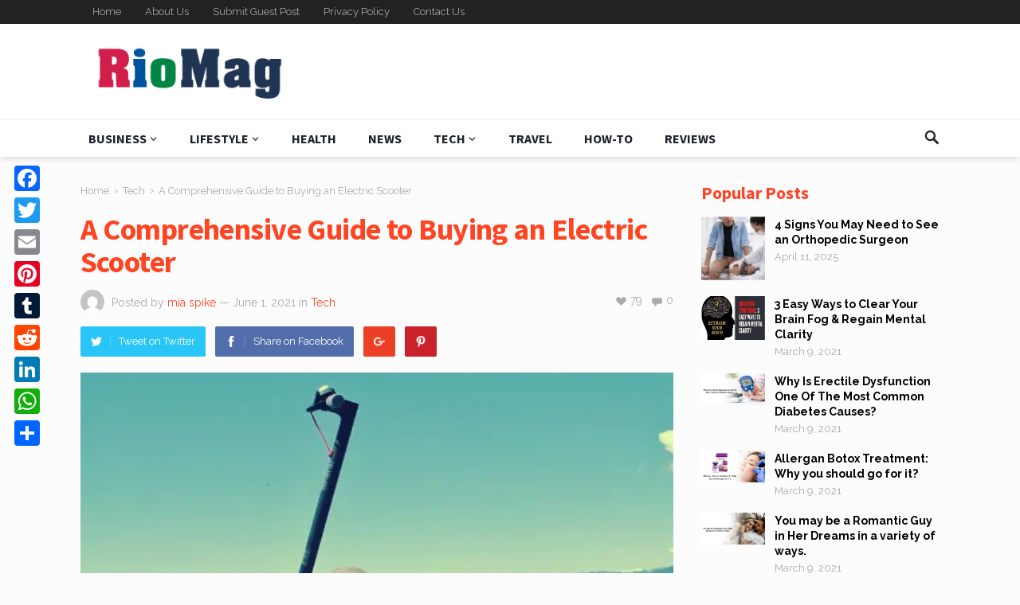

--- FILE ---
content_type: text/html; charset=UTF-8
request_url: https://www.riomag.com/a-comprehensive-guide-to-buying-an-electric-scooter/
body_size: 18885
content:
<!DOCTYPE html>
<html lang="en-US">
<head>
<meta charset="UTF-8">
<meta name="viewport" content="width=device-width, initial-scale=1">
<meta http-equiv="X-UA-Compatible" content="IE=edge">
<meta name="HandheldFriendly" content="true">
<link rel="profile" href="https://gmpg.org/xfn/11">
<meta name='robots' content='index, follow, max-image-preview:large, max-snippet:-1, max-video-preview:-1' />

	<!-- This site is optimized with the Yoast SEO plugin v26.7 - https://yoast.com/wordpress/plugins/seo/ -->
	<title>A Comprehensive Guide to Buying an Electric Scooter - RioMag</title>
	<meta name="description" content="The first step to consider when looking to buy electric scooters is to consider the type you will be riding. These vary greatly in style and size. A Comprehensive Guide to Buying an Electric Scooter ." />
	<link rel="canonical" href="https://www.riomag.com/a-comprehensive-guide-to-buying-an-electric-scooter/" />
	<meta property="og:locale" content="en_US" />
	<meta property="og:type" content="article" />
	<meta property="og:title" content="A Comprehensive Guide to Buying an Electric Scooter - RioMag" />
	<meta property="og:description" content="The first step to consider when looking to buy electric scooters is to consider the type you will be riding. These vary greatly in style and size. A Comprehensive Guide to Buying an Electric Scooter ." />
	<meta property="og:url" content="https://www.riomag.com/a-comprehensive-guide-to-buying-an-electric-scooter/" />
	<meta property="og:site_name" content="RioMag" />
	<meta property="article:published_time" content="2021-06-01T13:06:15+00:00" />
	<meta property="og:image" content="https://www.riomag.com/wp-content/uploads/2021/06/xiaomi-mi-m365-full.jpg" />
	<meta property="og:image:width" content="500" />
	<meta property="og:image:height" content="333" />
	<meta property="og:image:type" content="image/jpeg" />
	<meta name="author" content="mia spike" />
	<meta name="twitter:card" content="summary_large_image" />
	<meta name="twitter:label1" content="Written by" />
	<meta name="twitter:data1" content="mia spike" />
	<meta name="twitter:label2" content="Est. reading time" />
	<meta name="twitter:data2" content="4 minutes" />
	<script type="application/ld+json" class="yoast-schema-graph">{"@context":"https://schema.org","@graph":[{"@type":"Article","@id":"https://www.riomag.com/a-comprehensive-guide-to-buying-an-electric-scooter/#article","isPartOf":{"@id":"https://www.riomag.com/a-comprehensive-guide-to-buying-an-electric-scooter/"},"author":{"name":"mia spike","@id":"https://www.riomag.com/#/schema/person/5751d5280b5985879e78155012f6f205"},"headline":"A Comprehensive Guide to Buying an Electric Scooter","datePublished":"2021-06-01T13:06:15+00:00","mainEntityOfPage":{"@id":"https://www.riomag.com/a-comprehensive-guide-to-buying-an-electric-scooter/"},"wordCount":785,"commentCount":0,"image":{"@id":"https://www.riomag.com/a-comprehensive-guide-to-buying-an-electric-scooter/#primaryimage"},"thumbnailUrl":"https://www.riomag.com/wp-content/uploads/2021/06/xiaomi-mi-m365-full.jpg","keywords":["best buying guides","electric scooter"],"articleSection":["Tech"],"inLanguage":"en-US","potentialAction":[{"@type":"CommentAction","name":"Comment","target":["https://www.riomag.com/a-comprehensive-guide-to-buying-an-electric-scooter/#respond"]}]},{"@type":"WebPage","@id":"https://www.riomag.com/a-comprehensive-guide-to-buying-an-electric-scooter/","url":"https://www.riomag.com/a-comprehensive-guide-to-buying-an-electric-scooter/","name":"A Comprehensive Guide to Buying an Electric Scooter - RioMag","isPartOf":{"@id":"https://www.riomag.com/#website"},"primaryImageOfPage":{"@id":"https://www.riomag.com/a-comprehensive-guide-to-buying-an-electric-scooter/#primaryimage"},"image":{"@id":"https://www.riomag.com/a-comprehensive-guide-to-buying-an-electric-scooter/#primaryimage"},"thumbnailUrl":"https://www.riomag.com/wp-content/uploads/2021/06/xiaomi-mi-m365-full.jpg","datePublished":"2021-06-01T13:06:15+00:00","author":{"@id":"https://www.riomag.com/#/schema/person/5751d5280b5985879e78155012f6f205"},"description":"The first step to consider when looking to buy electric scooters is to consider the type you will be riding. These vary greatly in style and size. A Comprehensive Guide to Buying an Electric Scooter .","breadcrumb":{"@id":"https://www.riomag.com/a-comprehensive-guide-to-buying-an-electric-scooter/#breadcrumb"},"inLanguage":"en-US","potentialAction":[{"@type":"ReadAction","target":["https://www.riomag.com/a-comprehensive-guide-to-buying-an-electric-scooter/"]}]},{"@type":"ImageObject","inLanguage":"en-US","@id":"https://www.riomag.com/a-comprehensive-guide-to-buying-an-electric-scooter/#primaryimage","url":"https://www.riomag.com/wp-content/uploads/2021/06/xiaomi-mi-m365-full.jpg","contentUrl":"https://www.riomag.com/wp-content/uploads/2021/06/xiaomi-mi-m365-full.jpg","width":500,"height":333,"caption":"best electric scooter buying guides"},{"@type":"BreadcrumbList","@id":"https://www.riomag.com/a-comprehensive-guide-to-buying-an-electric-scooter/#breadcrumb","itemListElement":[{"@type":"ListItem","position":1,"name":"Home","item":"https://www.riomag.com/"},{"@type":"ListItem","position":2,"name":"A Comprehensive Guide to Buying an Electric Scooter"}]},{"@type":"WebSite","@id":"https://www.riomag.com/#website","url":"https://www.riomag.com/","name":"RioMag","description":"Daily Life Magazine","potentialAction":[{"@type":"SearchAction","target":{"@type":"EntryPoint","urlTemplate":"https://www.riomag.com/?s={search_term_string}"},"query-input":{"@type":"PropertyValueSpecification","valueRequired":true,"valueName":"search_term_string"}}],"inLanguage":"en-US"},{"@type":"Person","@id":"https://www.riomag.com/#/schema/person/5751d5280b5985879e78155012f6f205","name":"mia spike","image":{"@type":"ImageObject","inLanguage":"en-US","@id":"https://www.riomag.com/#/schema/person/image/","url":"https://secure.gravatar.com/avatar/cedf95c491d5f9ab0b891c33789c37d9e57e3c68193e64fc10237ab1b4d219c9?s=96&d=mm&r=g","contentUrl":"https://secure.gravatar.com/avatar/cedf95c491d5f9ab0b891c33789c37d9e57e3c68193e64fc10237ab1b4d219c9?s=96&d=mm&r=g","caption":"mia spike"},"sameAs":["http://instantviral.uk"],"url":"https://www.riomag.com/author/rchrchrls/"}]}</script>
	<!-- / Yoast SEO plugin. -->


<link rel='dns-prefetch' href='//static.addtoany.com' />
<link rel='dns-prefetch' href='//fonts.googleapis.com' />
<link rel="alternate" type="application/rss+xml" title="RioMag &raquo; Feed" href="https://www.riomag.com/feed/" />
<link rel="alternate" type="application/rss+xml" title="RioMag &raquo; Comments Feed" href="https://www.riomag.com/comments/feed/" />
<link rel="alternate" type="application/rss+xml" title="RioMag &raquo; A Comprehensive Guide to Buying an Electric Scooter Comments Feed" href="https://www.riomag.com/a-comprehensive-guide-to-buying-an-electric-scooter/feed/" />
<link rel="alternate" title="oEmbed (JSON)" type="application/json+oembed" href="https://www.riomag.com/wp-json/oembed/1.0/embed?url=https%3A%2F%2Fwww.riomag.com%2Fa-comprehensive-guide-to-buying-an-electric-scooter%2F" />
<link rel="alternate" title="oEmbed (XML)" type="text/xml+oembed" href="https://www.riomag.com/wp-json/oembed/1.0/embed?url=https%3A%2F%2Fwww.riomag.com%2Fa-comprehensive-guide-to-buying-an-electric-scooter%2F&#038;format=xml" />
<style id='wp-img-auto-sizes-contain-inline-css' type='text/css'>
img:is([sizes=auto i],[sizes^="auto," i]){contain-intrinsic-size:3000px 1500px}
/*# sourceURL=wp-img-auto-sizes-contain-inline-css */
</style>
<style id='wp-emoji-styles-inline-css' type='text/css'>

	img.wp-smiley, img.emoji {
		display: inline !important;
		border: none !important;
		box-shadow: none !important;
		height: 1em !important;
		width: 1em !important;
		margin: 0 0.07em !important;
		vertical-align: -0.1em !important;
		background: none !important;
		padding: 0 !important;
	}
/*# sourceURL=wp-emoji-styles-inline-css */
</style>
<style id='wp-block-library-inline-css' type='text/css'>
:root{--wp-block-synced-color:#7a00df;--wp-block-synced-color--rgb:122,0,223;--wp-bound-block-color:var(--wp-block-synced-color);--wp-editor-canvas-background:#ddd;--wp-admin-theme-color:#007cba;--wp-admin-theme-color--rgb:0,124,186;--wp-admin-theme-color-darker-10:#006ba1;--wp-admin-theme-color-darker-10--rgb:0,107,160.5;--wp-admin-theme-color-darker-20:#005a87;--wp-admin-theme-color-darker-20--rgb:0,90,135;--wp-admin-border-width-focus:2px}@media (min-resolution:192dpi){:root{--wp-admin-border-width-focus:1.5px}}.wp-element-button{cursor:pointer}:root .has-very-light-gray-background-color{background-color:#eee}:root .has-very-dark-gray-background-color{background-color:#313131}:root .has-very-light-gray-color{color:#eee}:root .has-very-dark-gray-color{color:#313131}:root .has-vivid-green-cyan-to-vivid-cyan-blue-gradient-background{background:linear-gradient(135deg,#00d084,#0693e3)}:root .has-purple-crush-gradient-background{background:linear-gradient(135deg,#34e2e4,#4721fb 50%,#ab1dfe)}:root .has-hazy-dawn-gradient-background{background:linear-gradient(135deg,#faaca8,#dad0ec)}:root .has-subdued-olive-gradient-background{background:linear-gradient(135deg,#fafae1,#67a671)}:root .has-atomic-cream-gradient-background{background:linear-gradient(135deg,#fdd79a,#004a59)}:root .has-nightshade-gradient-background{background:linear-gradient(135deg,#330968,#31cdcf)}:root .has-midnight-gradient-background{background:linear-gradient(135deg,#020381,#2874fc)}:root{--wp--preset--font-size--normal:16px;--wp--preset--font-size--huge:42px}.has-regular-font-size{font-size:1em}.has-larger-font-size{font-size:2.625em}.has-normal-font-size{font-size:var(--wp--preset--font-size--normal)}.has-huge-font-size{font-size:var(--wp--preset--font-size--huge)}.has-text-align-center{text-align:center}.has-text-align-left{text-align:left}.has-text-align-right{text-align:right}.has-fit-text{white-space:nowrap!important}#end-resizable-editor-section{display:none}.aligncenter{clear:both}.items-justified-left{justify-content:flex-start}.items-justified-center{justify-content:center}.items-justified-right{justify-content:flex-end}.items-justified-space-between{justify-content:space-between}.screen-reader-text{border:0;clip-path:inset(50%);height:1px;margin:-1px;overflow:hidden;padding:0;position:absolute;width:1px;word-wrap:normal!important}.screen-reader-text:focus{background-color:#ddd;clip-path:none;color:#444;display:block;font-size:1em;height:auto;left:5px;line-height:normal;padding:15px 23px 14px;text-decoration:none;top:5px;width:auto;z-index:100000}html :where(.has-border-color){border-style:solid}html :where([style*=border-top-color]){border-top-style:solid}html :where([style*=border-right-color]){border-right-style:solid}html :where([style*=border-bottom-color]){border-bottom-style:solid}html :where([style*=border-left-color]){border-left-style:solid}html :where([style*=border-width]){border-style:solid}html :where([style*=border-top-width]){border-top-style:solid}html :where([style*=border-right-width]){border-right-style:solid}html :where([style*=border-bottom-width]){border-bottom-style:solid}html :where([style*=border-left-width]){border-left-style:solid}html :where(img[class*=wp-image-]){height:auto;max-width:100%}:where(figure){margin:0 0 1em}html :where(.is-position-sticky){--wp-admin--admin-bar--position-offset:var(--wp-admin--admin-bar--height,0px)}@media screen and (max-width:600px){html :where(.is-position-sticky){--wp-admin--admin-bar--position-offset:0px}}

/*# sourceURL=wp-block-library-inline-css */
</style><style id='wp-block-image-inline-css' type='text/css'>
.wp-block-image>a,.wp-block-image>figure>a{display:inline-block}.wp-block-image img{box-sizing:border-box;height:auto;max-width:100%;vertical-align:bottom}@media not (prefers-reduced-motion){.wp-block-image img.hide{visibility:hidden}.wp-block-image img.show{animation:show-content-image .4s}}.wp-block-image[style*=border-radius] img,.wp-block-image[style*=border-radius]>a{border-radius:inherit}.wp-block-image.has-custom-border img{box-sizing:border-box}.wp-block-image.aligncenter{text-align:center}.wp-block-image.alignfull>a,.wp-block-image.alignwide>a{width:100%}.wp-block-image.alignfull img,.wp-block-image.alignwide img{height:auto;width:100%}.wp-block-image .aligncenter,.wp-block-image .alignleft,.wp-block-image .alignright,.wp-block-image.aligncenter,.wp-block-image.alignleft,.wp-block-image.alignright{display:table}.wp-block-image .aligncenter>figcaption,.wp-block-image .alignleft>figcaption,.wp-block-image .alignright>figcaption,.wp-block-image.aligncenter>figcaption,.wp-block-image.alignleft>figcaption,.wp-block-image.alignright>figcaption{caption-side:bottom;display:table-caption}.wp-block-image .alignleft{float:left;margin:.5em 1em .5em 0}.wp-block-image .alignright{float:right;margin:.5em 0 .5em 1em}.wp-block-image .aligncenter{margin-left:auto;margin-right:auto}.wp-block-image :where(figcaption){margin-bottom:1em;margin-top:.5em}.wp-block-image.is-style-circle-mask img{border-radius:9999px}@supports ((-webkit-mask-image:none) or (mask-image:none)) or (-webkit-mask-image:none){.wp-block-image.is-style-circle-mask img{border-radius:0;-webkit-mask-image:url('data:image/svg+xml;utf8,<svg viewBox="0 0 100 100" xmlns="http://www.w3.org/2000/svg"><circle cx="50" cy="50" r="50"/></svg>');mask-image:url('data:image/svg+xml;utf8,<svg viewBox="0 0 100 100" xmlns="http://www.w3.org/2000/svg"><circle cx="50" cy="50" r="50"/></svg>');mask-mode:alpha;-webkit-mask-position:center;mask-position:center;-webkit-mask-repeat:no-repeat;mask-repeat:no-repeat;-webkit-mask-size:contain;mask-size:contain}}:root :where(.wp-block-image.is-style-rounded img,.wp-block-image .is-style-rounded img){border-radius:9999px}.wp-block-image figure{margin:0}.wp-lightbox-container{display:flex;flex-direction:column;position:relative}.wp-lightbox-container img{cursor:zoom-in}.wp-lightbox-container img:hover+button{opacity:1}.wp-lightbox-container button{align-items:center;backdrop-filter:blur(16px) saturate(180%);background-color:#5a5a5a40;border:none;border-radius:4px;cursor:zoom-in;display:flex;height:20px;justify-content:center;opacity:0;padding:0;position:absolute;right:16px;text-align:center;top:16px;width:20px;z-index:100}@media not (prefers-reduced-motion){.wp-lightbox-container button{transition:opacity .2s ease}}.wp-lightbox-container button:focus-visible{outline:3px auto #5a5a5a40;outline:3px auto -webkit-focus-ring-color;outline-offset:3px}.wp-lightbox-container button:hover{cursor:pointer;opacity:1}.wp-lightbox-container button:focus{opacity:1}.wp-lightbox-container button:focus,.wp-lightbox-container button:hover,.wp-lightbox-container button:not(:hover):not(:active):not(.has-background){background-color:#5a5a5a40;border:none}.wp-lightbox-overlay{box-sizing:border-box;cursor:zoom-out;height:100vh;left:0;overflow:hidden;position:fixed;top:0;visibility:hidden;width:100%;z-index:100000}.wp-lightbox-overlay .close-button{align-items:center;cursor:pointer;display:flex;justify-content:center;min-height:40px;min-width:40px;padding:0;position:absolute;right:calc(env(safe-area-inset-right) + 16px);top:calc(env(safe-area-inset-top) + 16px);z-index:5000000}.wp-lightbox-overlay .close-button:focus,.wp-lightbox-overlay .close-button:hover,.wp-lightbox-overlay .close-button:not(:hover):not(:active):not(.has-background){background:none;border:none}.wp-lightbox-overlay .lightbox-image-container{height:var(--wp--lightbox-container-height);left:50%;overflow:hidden;position:absolute;top:50%;transform:translate(-50%,-50%);transform-origin:top left;width:var(--wp--lightbox-container-width);z-index:9999999999}.wp-lightbox-overlay .wp-block-image{align-items:center;box-sizing:border-box;display:flex;height:100%;justify-content:center;margin:0;position:relative;transform-origin:0 0;width:100%;z-index:3000000}.wp-lightbox-overlay .wp-block-image img{height:var(--wp--lightbox-image-height);min-height:var(--wp--lightbox-image-height);min-width:var(--wp--lightbox-image-width);width:var(--wp--lightbox-image-width)}.wp-lightbox-overlay .wp-block-image figcaption{display:none}.wp-lightbox-overlay button{background:none;border:none}.wp-lightbox-overlay .scrim{background-color:#fff;height:100%;opacity:.9;position:absolute;width:100%;z-index:2000000}.wp-lightbox-overlay.active{visibility:visible}@media not (prefers-reduced-motion){.wp-lightbox-overlay.active{animation:turn-on-visibility .25s both}.wp-lightbox-overlay.active img{animation:turn-on-visibility .35s both}.wp-lightbox-overlay.show-closing-animation:not(.active){animation:turn-off-visibility .35s both}.wp-lightbox-overlay.show-closing-animation:not(.active) img{animation:turn-off-visibility .25s both}.wp-lightbox-overlay.zoom.active{animation:none;opacity:1;visibility:visible}.wp-lightbox-overlay.zoom.active .lightbox-image-container{animation:lightbox-zoom-in .4s}.wp-lightbox-overlay.zoom.active .lightbox-image-container img{animation:none}.wp-lightbox-overlay.zoom.active .scrim{animation:turn-on-visibility .4s forwards}.wp-lightbox-overlay.zoom.show-closing-animation:not(.active){animation:none}.wp-lightbox-overlay.zoom.show-closing-animation:not(.active) .lightbox-image-container{animation:lightbox-zoom-out .4s}.wp-lightbox-overlay.zoom.show-closing-animation:not(.active) .lightbox-image-container img{animation:none}.wp-lightbox-overlay.zoom.show-closing-animation:not(.active) .scrim{animation:turn-off-visibility .4s forwards}}@keyframes show-content-image{0%{visibility:hidden}99%{visibility:hidden}to{visibility:visible}}@keyframes turn-on-visibility{0%{opacity:0}to{opacity:1}}@keyframes turn-off-visibility{0%{opacity:1;visibility:visible}99%{opacity:0;visibility:visible}to{opacity:0;visibility:hidden}}@keyframes lightbox-zoom-in{0%{transform:translate(calc((-100vw + var(--wp--lightbox-scrollbar-width))/2 + var(--wp--lightbox-initial-left-position)),calc(-50vh + var(--wp--lightbox-initial-top-position))) scale(var(--wp--lightbox-scale))}to{transform:translate(-50%,-50%) scale(1)}}@keyframes lightbox-zoom-out{0%{transform:translate(-50%,-50%) scale(1);visibility:visible}99%{visibility:visible}to{transform:translate(calc((-100vw + var(--wp--lightbox-scrollbar-width))/2 + var(--wp--lightbox-initial-left-position)),calc(-50vh + var(--wp--lightbox-initial-top-position))) scale(var(--wp--lightbox-scale));visibility:hidden}}
/*# sourceURL=https://www.riomag.com/wp-includes/blocks/image/style.min.css */
</style>
<style id='global-styles-inline-css' type='text/css'>
:root{--wp--preset--aspect-ratio--square: 1;--wp--preset--aspect-ratio--4-3: 4/3;--wp--preset--aspect-ratio--3-4: 3/4;--wp--preset--aspect-ratio--3-2: 3/2;--wp--preset--aspect-ratio--2-3: 2/3;--wp--preset--aspect-ratio--16-9: 16/9;--wp--preset--aspect-ratio--9-16: 9/16;--wp--preset--color--black: #000000;--wp--preset--color--cyan-bluish-gray: #abb8c3;--wp--preset--color--white: #ffffff;--wp--preset--color--pale-pink: #f78da7;--wp--preset--color--vivid-red: #cf2e2e;--wp--preset--color--luminous-vivid-orange: #ff6900;--wp--preset--color--luminous-vivid-amber: #fcb900;--wp--preset--color--light-green-cyan: #7bdcb5;--wp--preset--color--vivid-green-cyan: #00d084;--wp--preset--color--pale-cyan-blue: #8ed1fc;--wp--preset--color--vivid-cyan-blue: #0693e3;--wp--preset--color--vivid-purple: #9b51e0;--wp--preset--gradient--vivid-cyan-blue-to-vivid-purple: linear-gradient(135deg,rgb(6,147,227) 0%,rgb(155,81,224) 100%);--wp--preset--gradient--light-green-cyan-to-vivid-green-cyan: linear-gradient(135deg,rgb(122,220,180) 0%,rgb(0,208,130) 100%);--wp--preset--gradient--luminous-vivid-amber-to-luminous-vivid-orange: linear-gradient(135deg,rgb(252,185,0) 0%,rgb(255,105,0) 100%);--wp--preset--gradient--luminous-vivid-orange-to-vivid-red: linear-gradient(135deg,rgb(255,105,0) 0%,rgb(207,46,46) 100%);--wp--preset--gradient--very-light-gray-to-cyan-bluish-gray: linear-gradient(135deg,rgb(238,238,238) 0%,rgb(169,184,195) 100%);--wp--preset--gradient--cool-to-warm-spectrum: linear-gradient(135deg,rgb(74,234,220) 0%,rgb(151,120,209) 20%,rgb(207,42,186) 40%,rgb(238,44,130) 60%,rgb(251,105,98) 80%,rgb(254,248,76) 100%);--wp--preset--gradient--blush-light-purple: linear-gradient(135deg,rgb(255,206,236) 0%,rgb(152,150,240) 100%);--wp--preset--gradient--blush-bordeaux: linear-gradient(135deg,rgb(254,205,165) 0%,rgb(254,45,45) 50%,rgb(107,0,62) 100%);--wp--preset--gradient--luminous-dusk: linear-gradient(135deg,rgb(255,203,112) 0%,rgb(199,81,192) 50%,rgb(65,88,208) 100%);--wp--preset--gradient--pale-ocean: linear-gradient(135deg,rgb(255,245,203) 0%,rgb(182,227,212) 50%,rgb(51,167,181) 100%);--wp--preset--gradient--electric-grass: linear-gradient(135deg,rgb(202,248,128) 0%,rgb(113,206,126) 100%);--wp--preset--gradient--midnight: linear-gradient(135deg,rgb(2,3,129) 0%,rgb(40,116,252) 100%);--wp--preset--font-size--small: 13px;--wp--preset--font-size--medium: 20px;--wp--preset--font-size--large: 36px;--wp--preset--font-size--x-large: 42px;--wp--preset--spacing--20: 0.44rem;--wp--preset--spacing--30: 0.67rem;--wp--preset--spacing--40: 1rem;--wp--preset--spacing--50: 1.5rem;--wp--preset--spacing--60: 2.25rem;--wp--preset--spacing--70: 3.38rem;--wp--preset--spacing--80: 5.06rem;--wp--preset--shadow--natural: 6px 6px 9px rgba(0, 0, 0, 0.2);--wp--preset--shadow--deep: 12px 12px 50px rgba(0, 0, 0, 0.4);--wp--preset--shadow--sharp: 6px 6px 0px rgba(0, 0, 0, 0.2);--wp--preset--shadow--outlined: 6px 6px 0px -3px rgb(255, 255, 255), 6px 6px rgb(0, 0, 0);--wp--preset--shadow--crisp: 6px 6px 0px rgb(0, 0, 0);}:where(.is-layout-flex){gap: 0.5em;}:where(.is-layout-grid){gap: 0.5em;}body .is-layout-flex{display: flex;}.is-layout-flex{flex-wrap: wrap;align-items: center;}.is-layout-flex > :is(*, div){margin: 0;}body .is-layout-grid{display: grid;}.is-layout-grid > :is(*, div){margin: 0;}:where(.wp-block-columns.is-layout-flex){gap: 2em;}:where(.wp-block-columns.is-layout-grid){gap: 2em;}:where(.wp-block-post-template.is-layout-flex){gap: 1.25em;}:where(.wp-block-post-template.is-layout-grid){gap: 1.25em;}.has-black-color{color: var(--wp--preset--color--black) !important;}.has-cyan-bluish-gray-color{color: var(--wp--preset--color--cyan-bluish-gray) !important;}.has-white-color{color: var(--wp--preset--color--white) !important;}.has-pale-pink-color{color: var(--wp--preset--color--pale-pink) !important;}.has-vivid-red-color{color: var(--wp--preset--color--vivid-red) !important;}.has-luminous-vivid-orange-color{color: var(--wp--preset--color--luminous-vivid-orange) !important;}.has-luminous-vivid-amber-color{color: var(--wp--preset--color--luminous-vivid-amber) !important;}.has-light-green-cyan-color{color: var(--wp--preset--color--light-green-cyan) !important;}.has-vivid-green-cyan-color{color: var(--wp--preset--color--vivid-green-cyan) !important;}.has-pale-cyan-blue-color{color: var(--wp--preset--color--pale-cyan-blue) !important;}.has-vivid-cyan-blue-color{color: var(--wp--preset--color--vivid-cyan-blue) !important;}.has-vivid-purple-color{color: var(--wp--preset--color--vivid-purple) !important;}.has-black-background-color{background-color: var(--wp--preset--color--black) !important;}.has-cyan-bluish-gray-background-color{background-color: var(--wp--preset--color--cyan-bluish-gray) !important;}.has-white-background-color{background-color: var(--wp--preset--color--white) !important;}.has-pale-pink-background-color{background-color: var(--wp--preset--color--pale-pink) !important;}.has-vivid-red-background-color{background-color: var(--wp--preset--color--vivid-red) !important;}.has-luminous-vivid-orange-background-color{background-color: var(--wp--preset--color--luminous-vivid-orange) !important;}.has-luminous-vivid-amber-background-color{background-color: var(--wp--preset--color--luminous-vivid-amber) !important;}.has-light-green-cyan-background-color{background-color: var(--wp--preset--color--light-green-cyan) !important;}.has-vivid-green-cyan-background-color{background-color: var(--wp--preset--color--vivid-green-cyan) !important;}.has-pale-cyan-blue-background-color{background-color: var(--wp--preset--color--pale-cyan-blue) !important;}.has-vivid-cyan-blue-background-color{background-color: var(--wp--preset--color--vivid-cyan-blue) !important;}.has-vivid-purple-background-color{background-color: var(--wp--preset--color--vivid-purple) !important;}.has-black-border-color{border-color: var(--wp--preset--color--black) !important;}.has-cyan-bluish-gray-border-color{border-color: var(--wp--preset--color--cyan-bluish-gray) !important;}.has-white-border-color{border-color: var(--wp--preset--color--white) !important;}.has-pale-pink-border-color{border-color: var(--wp--preset--color--pale-pink) !important;}.has-vivid-red-border-color{border-color: var(--wp--preset--color--vivid-red) !important;}.has-luminous-vivid-orange-border-color{border-color: var(--wp--preset--color--luminous-vivid-orange) !important;}.has-luminous-vivid-amber-border-color{border-color: var(--wp--preset--color--luminous-vivid-amber) !important;}.has-light-green-cyan-border-color{border-color: var(--wp--preset--color--light-green-cyan) !important;}.has-vivid-green-cyan-border-color{border-color: var(--wp--preset--color--vivid-green-cyan) !important;}.has-pale-cyan-blue-border-color{border-color: var(--wp--preset--color--pale-cyan-blue) !important;}.has-vivid-cyan-blue-border-color{border-color: var(--wp--preset--color--vivid-cyan-blue) !important;}.has-vivid-purple-border-color{border-color: var(--wp--preset--color--vivid-purple) !important;}.has-vivid-cyan-blue-to-vivid-purple-gradient-background{background: var(--wp--preset--gradient--vivid-cyan-blue-to-vivid-purple) !important;}.has-light-green-cyan-to-vivid-green-cyan-gradient-background{background: var(--wp--preset--gradient--light-green-cyan-to-vivid-green-cyan) !important;}.has-luminous-vivid-amber-to-luminous-vivid-orange-gradient-background{background: var(--wp--preset--gradient--luminous-vivid-amber-to-luminous-vivid-orange) !important;}.has-luminous-vivid-orange-to-vivid-red-gradient-background{background: var(--wp--preset--gradient--luminous-vivid-orange-to-vivid-red) !important;}.has-very-light-gray-to-cyan-bluish-gray-gradient-background{background: var(--wp--preset--gradient--very-light-gray-to-cyan-bluish-gray) !important;}.has-cool-to-warm-spectrum-gradient-background{background: var(--wp--preset--gradient--cool-to-warm-spectrum) !important;}.has-blush-light-purple-gradient-background{background: var(--wp--preset--gradient--blush-light-purple) !important;}.has-blush-bordeaux-gradient-background{background: var(--wp--preset--gradient--blush-bordeaux) !important;}.has-luminous-dusk-gradient-background{background: var(--wp--preset--gradient--luminous-dusk) !important;}.has-pale-ocean-gradient-background{background: var(--wp--preset--gradient--pale-ocean) !important;}.has-electric-grass-gradient-background{background: var(--wp--preset--gradient--electric-grass) !important;}.has-midnight-gradient-background{background: var(--wp--preset--gradient--midnight) !important;}.has-small-font-size{font-size: var(--wp--preset--font-size--small) !important;}.has-medium-font-size{font-size: var(--wp--preset--font-size--medium) !important;}.has-large-font-size{font-size: var(--wp--preset--font-size--large) !important;}.has-x-large-font-size{font-size: var(--wp--preset--font-size--x-large) !important;}
/*# sourceURL=global-styles-inline-css */
</style>

<style id='classic-theme-styles-inline-css' type='text/css'>
/*! This file is auto-generated */
.wp-block-button__link{color:#fff;background-color:#32373c;border-radius:9999px;box-shadow:none;text-decoration:none;padding:calc(.667em + 2px) calc(1.333em + 2px);font-size:1.125em}.wp-block-file__button{background:#32373c;color:#fff;text-decoration:none}
/*# sourceURL=/wp-includes/css/classic-themes.min.css */
</style>
<link rel='stylesheet' id='gn-frontend-gnfollow-style-css' href='https://www.riomag.com/wp-content/plugins/gn-publisher/assets/css/gn-frontend-gnfollow.min.css?ver=1.5.26' type='text/css' media='all' />
<link rel='stylesheet' id='demo_fonts-css' href='//fonts.googleapis.com/css?family=Raleway%3Aregular%2C700|Source+Sans+Pro%3Aregular%2Citalic%2C700%26subset%3Dlatin%2C' type='text/css' media='screen' />
<link rel='stylesheet' id='goodsite_pro-style-css' href='https://www.riomag.com/wp-content/themes/goodsite-pro/style.css?ver=20180523' type='text/css' media='all' />
<link rel='stylesheet' id='genericons-style-css' href='https://www.riomag.com/wp-content/themes/goodsite-pro/genericons/genericons.css?ver=6.9' type='text/css' media='all' />
<link rel='stylesheet' id='responsive-style-css' href='https://www.riomag.com/wp-content/themes/goodsite-pro/responsive.css?ver=201700903' type='text/css' media='all' />
<link rel='stylesheet' id='addtoany-css' href='https://www.riomag.com/wp-content/plugins/add-to-any/addtoany.min.css?ver=1.16' type='text/css' media='all' />
<style id='addtoany-inline-css' type='text/css'>
@media screen and (max-width:980px){
.a2a_floating_style.a2a_vertical_style{display:none;}
}
/*# sourceURL=addtoany-inline-css */
</style>
<script type="text/javascript" id="addtoany-core-js-before">
/* <![CDATA[ */
window.a2a_config=window.a2a_config||{};a2a_config.callbacks=[];a2a_config.overlays=[];a2a_config.templates={};

//# sourceURL=addtoany-core-js-before
/* ]]> */
</script>
<script type="text/javascript" defer src="https://static.addtoany.com/menu/page.js" id="addtoany-core-js"></script>
<script type="text/javascript" src="https://www.riomag.com/wp-includes/js/jquery/jquery.min.js?ver=3.7.1" id="jquery-core-js"></script>
<script type="text/javascript" src="https://www.riomag.com/wp-includes/js/jquery/jquery-migrate.min.js?ver=3.4.1" id="jquery-migrate-js"></script>
<script type="text/javascript" defer src="https://www.riomag.com/wp-content/plugins/add-to-any/addtoany.min.js?ver=1.1" id="addtoany-jquery-js"></script>
<script type="text/javascript" id="simple-likes-public-js-js-extra">
/* <![CDATA[ */
var simpleLikes = {"ajaxurl":"https://www.riomag.com/wp-admin/admin-ajax.php","like":"Like","unlike":"Unlike"};
//# sourceURL=simple-likes-public-js-js-extra
/* ]]> */
</script>
<script type="text/javascript" src="https://www.riomag.com/wp-content/themes/goodsite-pro/assets/js/simple-likes-public.js?ver=0.5" id="simple-likes-public-js-js"></script>
<link rel="https://api.w.org/" href="https://www.riomag.com/wp-json/" /><link rel="alternate" title="JSON" type="application/json" href="https://www.riomag.com/wp-json/wp/v2/posts/925" /><link rel="EditURI" type="application/rsd+xml" title="RSD" href="https://www.riomag.com/xmlrpc.php?rsd" />
<meta name="generator" content="WordPress 6.9" />
<link rel='shortlink' href='https://www.riomag.com/?p=925' />
<script type="text/javascript">//<![CDATA[
  function external_links_in_new_windows_loop() {
    if (!document.links) {
      document.links = document.getElementsByTagName('a');
    }
    var change_link = false;
    var force = '';
    var ignore = '';

    for (var t=0; t<document.links.length; t++) {
      var all_links = document.links[t];
      change_link = false;
      
      if(document.links[t].hasAttribute('onClick') == false) {
        // forced if the address starts with http (or also https), but does not link to the current domain
        if(all_links.href.search(/^http/) != -1 && all_links.href.search('www.riomag.com') == -1 && all_links.href.search(/^#/) == -1) {
          // console.log('Changed ' + all_links.href);
          change_link = true;
        }
          
        if(force != '' && all_links.href.search(force) != -1) {
          // forced
          // console.log('force ' + all_links.href);
          change_link = true;
        }
        
        if(ignore != '' && all_links.href.search(ignore) != -1) {
          // console.log('ignore ' + all_links.href);
          // ignored
          change_link = false;
        }

        if(change_link == true) {
          // console.log('Changed ' + all_links.href);
          document.links[t].setAttribute('onClick', 'javascript:window.open(\'' + all_links.href.replace(/'/g, '') + '\', \'_blank\', \'noopener\'); return false;');
          document.links[t].removeAttribute('target');
        }
      }
    }
  }
  
  // Load
  function external_links_in_new_windows_load(func)
  {  
    var oldonload = window.onload;
    if (typeof window.onload != 'function'){
      window.onload = func;
    } else {
      window.onload = function(){
        oldonload();
        func();
      }
    }
  }

  external_links_in_new_windows_load(external_links_in_new_windows_loop);
  //]]></script>

<link rel="pingback" href="https://www.riomag.com/xmlrpc.php"><link rel="icon" href="https://www.riomag.com/wp-content/uploads/2021/03/cropped-riomag-favicon-32x32.png" sizes="32x32" />
<link rel="icon" href="https://www.riomag.com/wp-content/uploads/2021/03/cropped-riomag-favicon-192x192.png" sizes="192x192" />
<link rel="apple-touch-icon" href="https://www.riomag.com/wp-content/uploads/2021/03/cropped-riomag-favicon-180x180.png" />
<meta name="msapplication-TileImage" content="https://www.riomag.com/wp-content/uploads/2021/03/cropped-riomag-favicon-270x270.png" />

<style type="text/css" media="all">
	body,
	input,
	input[type="text"],
	input[type="email"],
	input[type="url"],
	input[type="search"],
	input[type="password"],
	textarea,
	table,
	.sidebar .widget_ad .widget-title,
	.site-footer .widget_ad .widget-title {
		font-family: "Raleway", "Helvetica Neue", Helvetica, Arial, sans-serif;
	}
	#secondary-menu li a,
	.footer-nav li a,
	.pagination .page-numbers,
	button,
	.btn,
	input[type="submit"],
	input[type="reset"],
	input[type="button"],
	.comment-form label,
	label,
	h1,h2,h3,h4,h5,h6 {
		font-family: "Source Sans Pro", "Helvetica Neue", Helvetica, Arial, sans-serif;
	}
	a,
	a:hover,
	a:visited,
	.site-title a:hover,
	.sf-menu ul li li a:hover,
	.sf-menu li.sfHover li a:hover,
	#primary-menu li li a:hover,	
	#primary-menu li li.current-menu-item a:hover,	
	#secondary-menu li li a:hover,
	#secondary-menu li li.current-menu-item a:hover,	
	.search-icon:hover span,
	.breadcrumbs h1,
	.content-loop .entry-title a:hover,
	.content-list .entry-title a:hover,
	.content-search .entry-title a:hover,	
	.entry-like a.liked:before,
	h1.entry-title,
	.entry-related h3,	
	.comments-title,
	.comment-reply-title,
	.comment-reply-title small a:hover,
	.sidebar .widget-title,
	.sidebar .widget ul li a:hover,
	.site-footer .widget ul li a:hover,
	.mobile-menu ul li a:hover,
	.entry-tags .tag-links a:hover:before,
	.widget_tag_cloud .tagcloud a:hover:before,
	.entry-related .hentry .entry-title a:hover,
	#recent-content .section-title,
	.content-block-4 .hentry .entry-title a:hover,
	.post-list:before,
	.sidebar .widget ul li:before {
		color: #ff4422;
	}
	button,
	.btn,
	input[type="submit"],
	input[type="reset"],
	input[type="button"],
	button:hover,
	.btn:hover,
	input[type="reset"]:hover,
	input[type="submit"]:hover,
	input[type="button"]:hover,
	#back-top a:hover span,
	.post-list:before,
	.sidebar .widget ul li:before {
		background-color: #ff4422;
	}
	#primary-bar {
		background-color: #222;
	}
	.pagination .page-numbers:hover,
	.pagination .page-numbers.current,
	#secondary-menu li a:hover:before,
	#secondary-menu li.sfHover a:before,
	#secondary-menu li.current-menu-item a:before,
	#secondary-menu li.current-menu-item a:hover:before,
	.page-content a,
	.entry-content a {
		border-bottom-color: #ff4422;

	}
</style>

<link rel='stylesheet' id='gglcptch-css' href='https://www.riomag.com/wp-content/plugins/google-captcha/css/gglcptch.css?ver=1.85' type='text/css' media='all' />
</head>

<body data-rsssl=1 class="wp-singular post-template-default single single-post postid-925 single-format-standard wp-theme-goodsite-pro group-blog">

<div id="page" class="site">

	<header id="masthead" class="site-header clear">

		<div id="primary-bar">

			<div class="container">

			<nav id="primary-nav" class="main-navigation">

				<div class="menu-main-menu-container"><ul id="primary-menu" class="sf-menu"><li id="menu-item-24" class="menu-item menu-item-type-custom menu-item-object-custom menu-item-home menu-item-24"><a href="https://www.riomag.com/">Home</a></li>
<li id="menu-item-26" class="menu-item menu-item-type-post_type menu-item-object-page menu-item-26"><a href="https://www.riomag.com/about-us/">About Us</a></li>
<li id="menu-item-29" class="menu-item menu-item-type-post_type menu-item-object-page menu-item-29"><a href="https://www.riomag.com/submit-guest-post/">Submit Guest Post</a></li>
<li id="menu-item-25" class="menu-item menu-item-type-post_type menu-item-object-page menu-item-privacy-policy menu-item-25"><a rel="privacy-policy" href="https://www.riomag.com/privacy-policy/">Privacy Policy</a></li>
<li id="menu-item-27" class="menu-item menu-item-type-post_type menu-item-object-page menu-item-27"><a href="https://www.riomag.com/contact-us/">Contact Us</a></li>
</ul></div>
			</nav><!-- #primary-nav -->	

			
			<span class="header-social">

				
				
								
				
				
								
									

			</span>

						

			</div><!-- .container -->

		</div><!-- #primary-bar -->	

		<div class="site-start">

			<div class="container">

				<div class="site-branding">

										
					<div class="logo">
						<span class="helper"></span>
						<a href="https://www.riomag.com/" rel="home">
							<img src="https://www.riomag.com/wp-content/uploads/2021/03/riomag-logo.png" alt=""/>
						</a>
					</div><!-- .logo -->

					
				</div><!-- .site-branding -->

								

			</div><!-- .container -->

		</div><!-- .site-start -->

		<div id="secondary-bar" class="clear">

			<div class="container">

				<div class="site-branding">

										
					<div class="logo">
						<span class="helper"></span>
						<a href="https://www.riomag.com/" rel="home">
							<img src="https://www.riomag.com/wp-content/uploads/2021/03/riomag-logo.png" alt=""/>
						</a>
					</div><!-- .logo -->

					
				</div><!-- .site-branding -->

			<nav id="secondary-nav" class="secondary-navigation">

				<div class="menu-categories-container"><ul id="secondary-menu" class="sf-menu"><li id="menu-item-30" class="menu-item menu-item-type-taxonomy menu-item-object-category menu-item-has-children menu-item-30"><a href="https://www.riomag.com/category/business/">Business</a>
<ul class="sub-menu">
	<li id="menu-item-33" class="menu-item menu-item-type-taxonomy menu-item-object-category menu-item-33"><a href="https://www.riomag.com/category/finance/">Finance</a></li>
</ul>
</li>
<li id="menu-item-38" class="menu-item menu-item-type-taxonomy menu-item-object-category menu-item-has-children menu-item-38"><a href="https://www.riomag.com/category/lifestyle/">Lifestyle</a>
<ul class="sub-menu">
	<li id="menu-item-32" class="menu-item menu-item-type-taxonomy menu-item-object-category menu-item-32"><a href="https://www.riomag.com/category/fashion/">Fashion</a></li>
	<li id="menu-item-31" class="menu-item menu-item-type-taxonomy menu-item-object-category menu-item-31"><a href="https://www.riomag.com/category/education/">Education</a></li>
	<li id="menu-item-41" class="menu-item menu-item-type-taxonomy menu-item-object-category menu-item-41"><a href="https://www.riomag.com/category/sports/">Sports</a></li>
</ul>
</li>
<li id="menu-item-35" class="menu-item menu-item-type-taxonomy menu-item-object-category menu-item-35"><a href="https://www.riomag.com/category/health/">Health</a></li>
<li id="menu-item-39" class="menu-item menu-item-type-taxonomy menu-item-object-category menu-item-39"><a href="https://www.riomag.com/category/news/">News</a></li>
<li id="menu-item-42" class="menu-item menu-item-type-taxonomy menu-item-object-category current-post-ancestor current-menu-parent current-post-parent menu-item-has-children menu-item-42"><a href="https://www.riomag.com/category/tech/">Tech</a>
<ul class="sub-menu">
	<li id="menu-item-34" class="menu-item menu-item-type-taxonomy menu-item-object-category menu-item-34"><a href="https://www.riomag.com/category/gadgets/">Gadgets</a></li>
	<li id="menu-item-37" class="menu-item menu-item-type-taxonomy menu-item-object-category menu-item-37"><a href="https://www.riomag.com/category/internet/">Internet</a></li>
</ul>
</li>
<li id="menu-item-43" class="menu-item menu-item-type-taxonomy menu-item-object-category menu-item-43"><a href="https://www.riomag.com/category/travel/">Travel</a></li>
<li id="menu-item-36" class="menu-item menu-item-type-taxonomy menu-item-object-category menu-item-36"><a href="https://www.riomag.com/category/how-to/">How-to</a></li>
<li id="menu-item-40" class="menu-item menu-item-type-taxonomy menu-item-object-category menu-item-40"><a href="https://www.riomag.com/category/reviews/">Reviews</a></li>
</ul></div>
			</nav><!-- #secondary-nav -->

							
				<span class="search-icon">
					<span class="genericon genericon-search"></span>
					<span class="genericon genericon-close"></span>			
				</span>

				

			
				<div class="header-search">
					<form id="searchform" method="get" action="https://www.riomag.com/">
						<input type="search" name="s" class="search-input" placeholder="Search for..." autocomplete="off">
						<button type="submit" class="search-submit">Search</button>		
					</form>
				</div><!-- .header-search -->

								

			</div><!-- .container -->				

		</div><!-- .secondary-bar -->

		<span class="mobile-menu-icon">
			<span class="menu-icon-open">Menu</span>
			<span class="menu-icon-close"><span class="genericon genericon-close"></span></span>		
		</span>				

		<div class="mobile-menu clear">

			<div class="container">

			<div class="menu-left"><h3>Pages</h3><div class="menu-main-menu-container"><ul id="primary-mobile-menu" class=""><li class="menu-item menu-item-type-custom menu-item-object-custom menu-item-home menu-item-24"><a href="https://www.riomag.com/">Home</a></li>
<li class="menu-item menu-item-type-post_type menu-item-object-page menu-item-26"><a href="https://www.riomag.com/about-us/">About Us</a></li>
<li class="menu-item menu-item-type-post_type menu-item-object-page menu-item-29"><a href="https://www.riomag.com/submit-guest-post/">Submit Guest Post</a></li>
<li class="menu-item menu-item-type-post_type menu-item-object-page menu-item-privacy-policy menu-item-25"><a rel="privacy-policy" href="https://www.riomag.com/privacy-policy/">Privacy Policy</a></li>
<li class="menu-item menu-item-type-post_type menu-item-object-page menu-item-27"><a href="https://www.riomag.com/contact-us/">Contact Us</a></li>
</ul></div></div><div class="menu-right"><h3>Categories</h3><div class="menu-categories-container"><ul id="secondary-mobile-menu" class=""><li class="menu-item menu-item-type-taxonomy menu-item-object-category menu-item-30"><a href="https://www.riomag.com/category/business/">Business</a></li>
<li class="menu-item menu-item-type-taxonomy menu-item-object-category menu-item-38"><a href="https://www.riomag.com/category/lifestyle/">Lifestyle</a></li>
<li class="menu-item menu-item-type-taxonomy menu-item-object-category menu-item-35"><a href="https://www.riomag.com/category/health/">Health</a></li>
<li class="menu-item menu-item-type-taxonomy menu-item-object-category menu-item-39"><a href="https://www.riomag.com/category/news/">News</a></li>
<li class="menu-item menu-item-type-taxonomy menu-item-object-category current-post-ancestor current-menu-parent current-post-parent menu-item-42"><a href="https://www.riomag.com/category/tech/">Tech</a></li>
<li class="menu-item menu-item-type-taxonomy menu-item-object-category menu-item-43"><a href="https://www.riomag.com/category/travel/">Travel</a></li>
<li class="menu-item menu-item-type-taxonomy menu-item-object-category menu-item-36"><a href="https://www.riomag.com/category/how-to/">How-to</a></li>
<li class="menu-item menu-item-type-taxonomy menu-item-object-category menu-item-40"><a href="https://www.riomag.com/category/reviews/">Reviews</a></li>
</ul></div></div>
			</div><!-- .container -->

		</div><!-- .mobile-menu -->					

	</header><!-- #masthead -->

	<div id="content" class="site-content container clear">

	<div id="primary" class="content-area">

		<main id="main" class="site-main" >

		

<div class="breadcrumbs">
	<a href="https://www.riomag.com">Home</a> <span>&rsaquo;</span> <a href="https://www.riomag.com/category/tech/" title="View all posts in Tech" >Tech</a>  <span>&rsaquo;</span> A Comprehensive Guide to Buying an Electric Scooter</div>


<article id="post-925" class="post-925 post type-post status-publish format-standard has-post-thumbnail hentry category-tech tag-best-buying-guides tag-electric-scooter">

	<header class="entry-header">	

		<h1 class="entry-title">A Comprehensive Guide to Buying an Electric Scooter</h1>
		<div class="entry-meta clear">

	<span class="entry-author"><a href="https://www.riomag.com/author/rchrchrls/"><img alt='' src='https://secure.gravatar.com/avatar/cedf95c491d5f9ab0b891c33789c37d9e57e3c68193e64fc10237ab1b4d219c9?s=48&#038;d=mm&#038;r=g' srcset='https://secure.gravatar.com/avatar/cedf95c491d5f9ab0b891c33789c37d9e57e3c68193e64fc10237ab1b4d219c9?s=96&#038;d=mm&#038;r=g 2x' class='avatar avatar-48 photo' height='48' width='48' decoding='async'/></a> Posted by <a href="https://www.riomag.com/author/rchrchrls/" title="Posts by mia spike" rel="author">mia spike</a></span> 
	<span class="entry-date"> &#8212; June 1, 2021</span>

	<span class="entry-category"> in <a href="https://www.riomag.com/category/tech/" title="View all posts in Tech" >Tech</a> </span>

	<span class="meta-right">
		<span class="entry-comment"><a href="https://www.riomag.com/a-comprehensive-guide-to-buying-an-electric-scooter/#respond" class="comments-link" >0</a></span>
		<span class="entry-like"><span class="sl-wrapper"><a href="https://www.riomag.com/wp-admin/admin-ajax.php?action=process_simple_like&post_id=925&nonce=83a051d63d&is_comment=0&disabled=true" class="sl-button sl-button-925" data-nonce="83a051d63d" data-post-id="925" data-iscomment="0" title="Like"><span class="sl-count">79</span></a><span class="sl-loader"></span></span></span>
	</span>
</div><!-- .entry-meta -->
		<span class="entry-share clear">
 
	<a class="twitter social-twitter" href="https://twitter.com/intent/tweet?text=A+Comprehensive+Guide+to+Buying+an+Electric+Scooter&amp;url=https%3A%2F%2Fwww.riomag.com%2Fa-comprehensive-guide-to-buying-an-electric-scooter%2F" target="_blank"><img src="https://www.riomag.com/wp-content/themes/goodsite-pro/assets/img/icon-twitter-white.png" alt="Twitter"><span>Tweet on Twitter</span></a>

	<a class="facebook social-facebook" href="https://www.facebook.com/sharer/sharer.php?u=https%3A%2F%2Fwww.riomag.com%2Fa-comprehensive-guide-to-buying-an-electric-scooter%2F" target="_blank"><img src="https://www.riomag.com/wp-content/themes/goodsite-pro/assets/img/icon-facebook-white.png" alt="Facebook"><span>Share on Facebook</span></a>

	<a class="google-plus social-google-plus" href="https://plus.google.com/share?url=https%3A%2F%2Fwww.riomag.com%2Fa-comprehensive-guide-to-buying-an-electric-scooter%2F" target="_blank"><img src="https://www.riomag.com/wp-content/themes/goodsite-pro/assets/img/icon-google-plus-white.png" alt="Google+"><span>Google+</span></a>

	<a class="pinterest social-pinterest" href="https://pinterest.com/pin/create/button/?url=https%3A%2F%2Fwww.riomag.com%2Fa-comprehensive-guide-to-buying-an-electric-scooter%2F&amp;media=https%3A%2F%2Fwww.riomag.com%2Fwp-content%2Fuploads%2F2021%2F06%2Fxiaomi-mi-m365-full.jpg" target="_blank"><img src="https://www.riomag.com/wp-content/themes/goodsite-pro/assets/img/icon-pinterest-white.png" alt="Pinterest"><span>Pinterest</span></a>

</span><!-- .entry-share -->

	</header><!-- .entry-header -->

	<div class="entry-content">
		<img width="500" height="333" src="https://www.riomag.com/wp-content/uploads/2021/06/xiaomi-mi-m365-full.jpg" class="attachment-single-thumb size-single-thumb wp-post-image" alt="best electric scooter buying guides" decoding="async" fetchpriority="high" srcset="https://www.riomag.com/wp-content/uploads/2021/06/xiaomi-mi-m365-full.jpg 500w, https://www.riomag.com/wp-content/uploads/2021/06/xiaomi-mi-m365-full-300x200.jpg 300w" sizes="(max-width: 500px) 100vw, 500px" />	
		<p>The first step to consider when looking to buy a comprehensive guide to buying an electric scooter  is to consider the type you will be riding. These vary greatly in style and size. There are several major types of these vehicles including the usage model one and three-wheel drive. There are also several smaller types, including the zero-turn, mini scooter, and the five-foot scooter. Your needs depend on where and how often you will need to use the vehicle.</p>
<h2><strong><b>Best Electric Scooter Buying Guides :</b></strong></h2>
<p>The second step is to find the best electric scooter buying guides. The guides can be bought from stores or from websites on the internet. Some sites offer reviews of the different makes and models. Other sites have features that will give information about different models and brands. They also include information on batteries, maintenance, and the prices. There are some sites that specialize in electric scooters.</p>
<h2><strong><b>List Of Best Electric Scooters :</b></strong></h2>
<p>Some sites will have a list of the best electric scooters. These will include brands like Yamaha, Honda, Suzuki, and others. Review sites will provide ratings and comments from consumers. Consumer reports websites may contain lists of products. The information provided on these sites can be very reliable. You may also check with your doctor before purchasing any kind of scooter.</p>
<h2><strong><b>High Speed Electric Scooter :</b></strong></h2>
<p>If you are looking for a top speed electric commuter scooter, the best ones are those that have steel frames and aluminum rims. You want something durable so it will last you a long time. The<a href="http://bestbuyingguides.com"> best buying guides</a> will want to show you how to maintain your electric scooters to keep it in good shape. You want something that has a long running life.</p>
<p>Some models of electric commuter scooters are equipped with air-filled tires. This allows the wheels to better grip the road. The speed is adjusted with a joystick on the handle bars. You can choose a higher or lower setting.</p>
<h2><strong><b> Smooth Riding Quality :</b></strong></h2>
<p>When you are looking for the best <a href="https://www.riomag.com/6-easy-ways-to-facilitate-your-clients-via-turtle-beach-bluetooth-headsets/">electric scooters</a> to use for a long daily commute, you also want something with a smooth-riding quality. You want a scooter that rolls well and does not feel like it is getting away from you as it goes through the tunnel. You want a comfortable ride and one that will get you from point A to point B comfortably. The guide will want to tell you about the different models available to see which ones would best fit your needs.</p>
<p>Some models of electric commuter scooters are equipped with a gotrax xr ultra single charge rider. It is a high-speed electric scooter that gives you a smooth ride and superb performance. Some say it is faster than a regular electric scooter. It has a single charge system and a rechargeable battery.</p>
<h2><strong><b>Great Resource of Traveling :</b></strong></h2>
<p>One of the best ways to become independent from public transport and reduce your carbon footprint is to go for an electric scooter. They are great for people who commute to work and for senior citizens who would like to travel alone. If you are a busy business person who commutes to work daily, then this is the scooter for you. You can enjoy the freedom of not fighting traffic and still have a good and comfortable ride. You can also make some money by selling the electric scooter to companies who need them to run their errands.</p>
<h2><strong><b>Quality Features :</b></strong></h2>
<p>For a very reliable ride, look for the Gluon dolly. It has a lightweight design and a stylish electric scooter features. The company has been in the business for over five decades making these products. This makes them familiar to most people and gives you better protection against road accidents.</p>
<p>Other brands you should consider include Apollo City, Evolves, PowerPoint, and KTM. All of these have a wide range of models and prices for you to choose from. I recommend you take some time to research and narrow down your choices based on your budget. Make sure you also know what features are important for you to have before making your final choice. You can choose a Gluon dolly for a quiet ride or a commuter scooter for a great smooth ride.</p>
<h2><strong><b>Conclusion :</b></strong></h2>
<p>Choosing the right model will give you many years of dependable service. There are so many options and you can find the best models by doing some comparisons and looking at consumer reviews. Just be sure you are getting a good quality electric scooter with a great price. We recently tested a wide range of USCSooters and found that the Apollo City range was the best value. You can read our review here.</p>
<p>&nbsp;</p>
<div class="addtoany_share_save_container addtoany_content addtoany_content_bottom"><div class="a2a_kit a2a_kit_size_32 addtoany_list" data-a2a-url="https://www.riomag.com/a-comprehensive-guide-to-buying-an-electric-scooter/" data-a2a-title="A Comprehensive Guide to Buying an Electric Scooter"><a class="a2a_button_facebook" href="https://www.addtoany.com/add_to/facebook?linkurl=https%3A%2F%2Fwww.riomag.com%2Fa-comprehensive-guide-to-buying-an-electric-scooter%2F&amp;linkname=A%20Comprehensive%20Guide%20to%20Buying%20an%20Electric%20Scooter" title="Facebook" rel="nofollow noopener" target="_blank"></a><a class="a2a_button_twitter" href="https://www.addtoany.com/add_to/twitter?linkurl=https%3A%2F%2Fwww.riomag.com%2Fa-comprehensive-guide-to-buying-an-electric-scooter%2F&amp;linkname=A%20Comprehensive%20Guide%20to%20Buying%20an%20Electric%20Scooter" title="Twitter" rel="nofollow noopener" target="_blank"></a><a class="a2a_button_email" href="https://www.addtoany.com/add_to/email?linkurl=https%3A%2F%2Fwww.riomag.com%2Fa-comprehensive-guide-to-buying-an-electric-scooter%2F&amp;linkname=A%20Comprehensive%20Guide%20to%20Buying%20an%20Electric%20Scooter" title="Email" rel="nofollow noopener" target="_blank"></a><a class="a2a_button_pinterest" href="https://www.addtoany.com/add_to/pinterest?linkurl=https%3A%2F%2Fwww.riomag.com%2Fa-comprehensive-guide-to-buying-an-electric-scooter%2F&amp;linkname=A%20Comprehensive%20Guide%20to%20Buying%20an%20Electric%20Scooter" title="Pinterest" rel="nofollow noopener" target="_blank"></a><a class="a2a_button_tumblr" href="https://www.addtoany.com/add_to/tumblr?linkurl=https%3A%2F%2Fwww.riomag.com%2Fa-comprehensive-guide-to-buying-an-electric-scooter%2F&amp;linkname=A%20Comprehensive%20Guide%20to%20Buying%20an%20Electric%20Scooter" title="Tumblr" rel="nofollow noopener" target="_blank"></a><a class="a2a_button_reddit" href="https://www.addtoany.com/add_to/reddit?linkurl=https%3A%2F%2Fwww.riomag.com%2Fa-comprehensive-guide-to-buying-an-electric-scooter%2F&amp;linkname=A%20Comprehensive%20Guide%20to%20Buying%20an%20Electric%20Scooter" title="Reddit" rel="nofollow noopener" target="_blank"></a><a class="a2a_button_linkedin" href="https://www.addtoany.com/add_to/linkedin?linkurl=https%3A%2F%2Fwww.riomag.com%2Fa-comprehensive-guide-to-buying-an-electric-scooter%2F&amp;linkname=A%20Comprehensive%20Guide%20to%20Buying%20an%20Electric%20Scooter" title="LinkedIn" rel="nofollow noopener" target="_blank"></a><a class="a2a_button_whatsapp" href="https://www.addtoany.com/add_to/whatsapp?linkurl=https%3A%2F%2Fwww.riomag.com%2Fa-comprehensive-guide-to-buying-an-electric-scooter%2F&amp;linkname=A%20Comprehensive%20Guide%20to%20Buying%20an%20Electric%20Scooter" title="WhatsApp" rel="nofollow noopener" target="_blank"></a><a class="a2a_dd addtoany_share_save addtoany_share" href="https://www.addtoany.com/share"></a></div></div>	</div><!-- .entry-content -->

	<div class="entry-tags clear">

		<span class="tag-links"> <a href="https://www.riomag.com/tag/best-buying-guides/" rel="tag">best buying guides</a> <a href="https://www.riomag.com/tag/electric-scooter/" rel="tag">electric scooter</a></span>			
			</div><!-- .entry-tags -->

	<span class="entry-share clear">
 
	<a class="twitter social-twitter" href="https://twitter.com/intent/tweet?text=A+Comprehensive+Guide+to+Buying+an+Electric+Scooter&amp;url=https%3A%2F%2Fwww.riomag.com%2Fa-comprehensive-guide-to-buying-an-electric-scooter%2F" target="_blank"><img src="https://www.riomag.com/wp-content/themes/goodsite-pro/assets/img/icon-twitter-white.png" alt="Twitter"><span>Tweet on Twitter</span></a>

	<a class="facebook social-facebook" href="https://www.facebook.com/sharer/sharer.php?u=https%3A%2F%2Fwww.riomag.com%2Fa-comprehensive-guide-to-buying-an-electric-scooter%2F" target="_blank"><img src="https://www.riomag.com/wp-content/themes/goodsite-pro/assets/img/icon-facebook-white.png" alt="Facebook"><span>Share on Facebook</span></a>

	<a class="google-plus social-google-plus" href="https://plus.google.com/share?url=https%3A%2F%2Fwww.riomag.com%2Fa-comprehensive-guide-to-buying-an-electric-scooter%2F" target="_blank"><img src="https://www.riomag.com/wp-content/themes/goodsite-pro/assets/img/icon-google-plus-white.png" alt="Google+"><span>Google+</span></a>

	<a class="pinterest social-pinterest" href="https://pinterest.com/pin/create/button/?url=https%3A%2F%2Fwww.riomag.com%2Fa-comprehensive-guide-to-buying-an-electric-scooter%2F&amp;media=https%3A%2F%2Fwww.riomag.com%2Fwp-content%2Fuploads%2F2021%2F06%2Fxiaomi-mi-m365-full.jpg" target="_blank"><img src="https://www.riomag.com/wp-content/themes/goodsite-pro/assets/img/icon-pinterest-white.png" alt="Pinterest"><span>Pinterest</span></a>

</span><!-- .entry-share -->

</article><!-- #post-## -->


		<div class="entry-related clear">
			<h3>You might like</h3>
			<div class="related-loop clear">
														<div class="hentry">
													<a class="thumbnail-link" href="https://www.riomag.com/improve-your-online-experience-of-web-application-with-a-credit-card-scanner/">
								<div class="thumbnail-wrap">
									<img width="251" height="150" src="https://www.riomag.com/wp-content/uploads/2024/02/mobile-ingenico-move-3500-right-side-lights-on-1-3x-hero-251x150.png" class="attachment-medium-thumb size-medium-thumb wp-post-image" alt="" decoding="async" srcset="https://www.riomag.com/wp-content/uploads/2024/02/mobile-ingenico-move-3500-right-side-lights-on-1-3x-hero-251x150.png 251w, https://www.riomag.com/wp-content/uploads/2024/02/mobile-ingenico-move-3500-right-side-lights-on-1-3x-hero-377x226.png 377w" sizes="(max-width: 251px) 100vw, 251px" />								</div><!-- .thumbnail-wrap -->
							</a>
										
						<h2 class="entry-title"><a href="https://www.riomag.com/improve-your-online-experience-of-web-application-with-a-credit-card-scanner/">Improve your online experience of web application with a credit card scanner</a></h2>
					</div><!-- .grid -->
														<div class="hentry">
													<a class="thumbnail-link" href="https://www.riomag.com/cisco-uc-is-key-to-a-successful-hybrid-workplace/">
								<div class="thumbnail-wrap">
									<img width="251" height="150" src="https://www.riomag.com/wp-content/uploads/2022/04/cisco-unified-communication-251x150.png" class="attachment-medium-thumb size-medium-thumb wp-post-image" alt="Cisco Unified Communications" decoding="async" loading="lazy" srcset="https://www.riomag.com/wp-content/uploads/2022/04/cisco-unified-communication-251x150.png 251w, https://www.riomag.com/wp-content/uploads/2022/04/cisco-unified-communication-377x226.png 377w" sizes="auto, (max-width: 251px) 100vw, 251px" />								</div><!-- .thumbnail-wrap -->
							</a>
										
						<h2 class="entry-title"><a href="https://www.riomag.com/cisco-uc-is-key-to-a-successful-hybrid-workplace/">Why Cisco UC Is Key to A Successful Hybrid Workplace</a></h2>
					</div><!-- .grid -->
														<div class="hentry last">
													<a class="thumbnail-link" href="https://www.riomag.com/sap-certification-solidify-your-position-in-the-it-industry/">
								<div class="thumbnail-wrap">
									<img width="251" height="150" src="https://www.riomag.com/wp-content/uploads/2021/05/kzonhbu-251x150.png" class="attachment-medium-thumb size-medium-thumb wp-post-image" alt="" decoding="async" loading="lazy" />								</div><!-- .thumbnail-wrap -->
							</a>
										
						<h2 class="entry-title"><a href="https://www.riomag.com/sap-certification-solidify-your-position-in-the-it-industry/">SAP Certification &#8211; Solidify Your Position in the IT Industry</a></h2>
					</div><!-- .grid -->
														<div class="hentry">
													<a class="thumbnail-link" href="https://www.riomag.com/do-you-need-an-ups-for-your-laptop/">
								<div class="thumbnail-wrap">
									<img width="251" height="150" src="https://www.riomag.com/wp-content/uploads/2021/05/ups-251x150.jpg" class="attachment-medium-thumb size-medium-thumb wp-post-image" alt="" decoding="async" loading="lazy" />								</div><!-- .thumbnail-wrap -->
							</a>
										
						<h2 class="entry-title"><a href="https://www.riomag.com/do-you-need-an-ups-for-your-laptop/">Do You Need an UPS for Your Laptop</a></h2>
					</div><!-- .grid -->
														<div class="hentry">
													<a class="thumbnail-link" href="https://www.riomag.com/6-easy-ways-to-facilitate-your-clients-via-turtle-beach-bluetooth-headsets/">
								<div class="thumbnail-wrap">
									<img width="251" height="150" src="https://www.riomag.com/wp-content/uploads/2021/05/turtle-beach-bluetooth-headsets-1-251x150.jpg" class="attachment-medium-thumb size-medium-thumb wp-post-image" alt="Turtle Beach Bluetooth headsets" decoding="async" loading="lazy" srcset="https://www.riomag.com/wp-content/uploads/2021/05/turtle-beach-bluetooth-headsets-1-251x150.jpg 251w, https://www.riomag.com/wp-content/uploads/2021/05/turtle-beach-bluetooth-headsets-1-377x226.jpg 377w, https://www.riomag.com/wp-content/uploads/2021/05/turtle-beach-bluetooth-headsets-1-744x446.jpg 744w" sizes="auto, (max-width: 251px) 100vw, 251px" />								</div><!-- .thumbnail-wrap -->
							</a>
										
						<h2 class="entry-title"><a href="https://www.riomag.com/6-easy-ways-to-facilitate-your-clients-via-turtle-beach-bluetooth-headsets/">6 Easy Ways To Facilitate Your Clients via Turtle Beach Bluetooth Headsets</a></h2>
					</div><!-- .grid -->
														<div class="hentry last">
													<a class="thumbnail-link" href="https://www.riomag.com/what-is-seo-group-buy/">
								<div class="thumbnail-wrap">
									<img width="251" height="150" src="https://www.riomag.com/wp-content/uploads/2021/05/what-is-seo-group-buy-251x150.jpg" class="attachment-medium-thumb size-medium-thumb wp-post-image" alt="" decoding="async" loading="lazy" srcset="https://www.riomag.com/wp-content/uploads/2021/05/what-is-seo-group-buy-251x150.jpg 251w, https://www.riomag.com/wp-content/uploads/2021/05/what-is-seo-group-buy-377x226.jpg 377w, https://www.riomag.com/wp-content/uploads/2021/05/what-is-seo-group-buy-744x446.jpg 744w" sizes="auto, (max-width: 251px) 100vw, 251px" />								</div><!-- .thumbnail-wrap -->
							</a>
										
						<h2 class="entry-title"><a href="https://www.riomag.com/what-is-seo-group-buy/">What is Seo group buy? and Seo Group By Tools</a></h2>
					</div><!-- .grid -->
							</div><!-- .related-posts -->
		</div><!-- .entry-related -->

	

<div class="author-box clear">
	<a href="https://www.riomag.com/author/rchrchrls/"><img alt='' src='https://secure.gravatar.com/avatar/cedf95c491d5f9ab0b891c33789c37d9e57e3c68193e64fc10237ab1b4d219c9?s=120&#038;d=mm&#038;r=g' srcset='https://secure.gravatar.com/avatar/cedf95c491d5f9ab0b891c33789c37d9e57e3c68193e64fc10237ab1b4d219c9?s=240&#038;d=mm&#038;r=g 2x' class='avatar avatar-120 photo' height='120' width='120' loading='lazy' decoding='async'/></a>
	<div class="author-meta">	
		<h4 class="author-name">About the Author: <span><a href="https://www.riomag.com/author/rchrchrls/">mia spike</a></span></h4>	
		<div class="author-desc">
					</div>
	</div>
</div><!-- .author-box -->


<div id="comments" class="comments-area">

		<div id="respond" class="comment-respond">
		<h3 id="reply-title" class="comment-reply-title">Leave a Reply <small><a rel="nofollow" id="cancel-comment-reply-link" href="/a-comprehensive-guide-to-buying-an-electric-scooter/#respond" style="display:none;">Cancel reply</a></small></h3><form action="https://www.riomag.com/wp-comments-post.php" method="post" id="commentform" class="comment-form"><p class="comment-notes"><span id="email-notes">Your email address will not be published.</span> <span class="required-field-message">Required fields are marked <span class="required">*</span></span></p><p class="comment-form-comment"><label for="comment">Comment <span class="required">*</span></label> <textarea id="comment" name="comment" cols="45" rows="8" maxlength="65525" required></textarea></p><p class="comment-form-author"><label for="author">Name <span class="required">*</span></label> <input id="author" name="author" type="text" value="" size="30" maxlength="245" autocomplete="name" required /></p>
<p class="comment-form-email"><label for="email">Email <span class="required">*</span></label> <input id="email" name="email" type="email" value="" size="30" maxlength="100" aria-describedby="email-notes" autocomplete="email" required /></p>
<p class="comment-form-url"><label for="url">Website</label> <input id="url" name="url" type="url" value="" size="30" maxlength="200" autocomplete="url" /></p>
<p class="comment-form-cookies-consent"><input id="wp-comment-cookies-consent" name="wp-comment-cookies-consent" type="checkbox" value="yes" /> <label for="wp-comment-cookies-consent">Save my name, email, and website in this browser for the next time I comment.</label></p>
<div class="gglcptch gglcptch_v2"><div id="gglcptch_recaptcha_1106266303" class="gglcptch_recaptcha"></div>
				<noscript>
					<div style="width: 302px;">
						<div style="width: 302px; height: 422px; position: relative;">
							<div style="width: 302px; height: 422px; position: absolute;">
								<iframe src="https://www.google.com/recaptcha/api/fallback?k=6LeX95wmAAAAAI_yMSXQx35JYbmnqMjBbVvmWU3-" frameborder="0" scrolling="no" style="width: 302px; height:422px; border-style: none;"></iframe>
							</div>
						</div>
						<div style="border-style: none; bottom: 12px; left: 25px; margin: 0px; padding: 0px; right: 25px; background: #f9f9f9; border: 1px solid #c1c1c1; border-radius: 3px; height: 60px; width: 300px;">
							<input type="hidden" id="g-recaptcha-response" name="g-recaptcha-response" class="g-recaptcha-response" style="width: 250px !important; height: 40px !important; border: 1px solid #c1c1c1 !important; margin: 10px 25px !important; padding: 0px !important; resize: none !important;">
						</div>
					</div>
				</noscript></div><p class="form-submit"><input name="submit" type="submit" id="submit" class="submit" value="Post Comment" /> <input type='hidden' name='comment_post_ID' value='925' id='comment_post_ID' />
<input type='hidden' name='comment_parent' id='comment_parent' value='0' />
</p></form>	</div><!-- #respond -->
	
</div><!-- #comments -->

		</main><!-- #main -->
	</div><!-- #primary -->


<aside id="secondary" class="widget-area sidebar">


	<div id="goodsite_pro-popular-2" class="widget widget-goodsite_pro-popular widget_posts_thumbnail"><h2 class="widget-title">Popular Posts</h2><ul><li class="clear"><a href="https://www.riomag.com/4-signs-you-may-need-to-see-an-orthopedic-surgeon/" rel="bookmark"><div class="thumbnail-wrap"><img width="82" height="82" src="https://www.riomag.com/wp-content/uploads/2025/04/orthopedic-surgeon-82x82.jpg" class="attachment-square-thumb size-square-thumb wp-post-image" alt="Orthopedic Surgeon" decoding="async" loading="lazy" srcset="https://www.riomag.com/wp-content/uploads/2025/04/orthopedic-surgeon-82x82.jpg 82w, https://www.riomag.com/wp-content/uploads/2025/04/orthopedic-surgeon-150x150.jpg 150w" sizes="auto, (max-width: 82px) 100vw, 82px" /></div></a><div class="entry-wrap"><a href="https://www.riomag.com/4-signs-you-may-need-to-see-an-orthopedic-surgeon/" rel="bookmark">4 Signs You May Need to See an Orthopedic Surgeon</a><div class="entry-meta">April 11, 2025</div></div></li><li class="clear"><a href="https://www.riomag.com/3-easy-ways-to-clear-your-brain-fog-regain-mental-clarity/" rel="bookmark"><div class="thumbnail-wrap"><img width="82" height="56" src="https://www.riomag.com/wp-content/uploads/2021/03/brain-fog-regain-mental-clarity.jpg" class="attachment-square-thumb size-square-thumb wp-post-image" alt="Brain Fog &amp; Regain Mental Clarity" decoding="async" loading="lazy" srcset="https://www.riomag.com/wp-content/uploads/2021/03/brain-fog-regain-mental-clarity.jpg 800w, https://www.riomag.com/wp-content/uploads/2021/03/brain-fog-regain-mental-clarity-300x206.jpg 300w, https://www.riomag.com/wp-content/uploads/2021/03/brain-fog-regain-mental-clarity-768x528.jpg 768w" sizes="auto, (max-width: 82px) 100vw, 82px" /></div></a><div class="entry-wrap"><a href="https://www.riomag.com/3-easy-ways-to-clear-your-brain-fog-regain-mental-clarity/" rel="bookmark">3 Easy Ways to Clear Your Brain Fog &amp; Regain Mental Clarity</a><div class="entry-meta">March 9, 2021</div></div></li><li class="clear"><a href="https://www.riomag.com/why-is-erectile-dysfunction-one-of-the-most-common-diabetes-causes/" rel="bookmark"><div class="thumbnail-wrap"><img width="82" height="41" src="https://www.riomag.com/wp-content/uploads/2021/03/18.png" class="attachment-square-thumb size-square-thumb wp-post-image" alt="Why Is Erectile Dysfunction One Of The Most Common Diabetes Causes" decoding="async" loading="lazy" srcset="https://www.riomag.com/wp-content/uploads/2021/03/18.png 1000w, https://www.riomag.com/wp-content/uploads/2021/03/18-300x150.png 300w, https://www.riomag.com/wp-content/uploads/2021/03/18-768x384.png 768w" sizes="auto, (max-width: 82px) 100vw, 82px" /></div></a><div class="entry-wrap"><a href="https://www.riomag.com/why-is-erectile-dysfunction-one-of-the-most-common-diabetes-causes/" rel="bookmark">Why Is Erectile Dysfunction One Of The Most Common Diabetes Causes?</a><div class="entry-meta">March 9, 2021</div></div></li><li class="clear"><a href="https://www.riomag.com/allergan-botox-treatment-why-you-should-go-for-it/" rel="bookmark"><div class="thumbnail-wrap"><img width="82" height="41" src="https://www.riomag.com/wp-content/uploads/2021/03/48-1.png" class="attachment-square-thumb size-square-thumb wp-post-image" alt="" decoding="async" loading="lazy" srcset="https://www.riomag.com/wp-content/uploads/2021/03/48-1.png 1000w, https://www.riomag.com/wp-content/uploads/2021/03/48-1-300x150.png 300w, https://www.riomag.com/wp-content/uploads/2021/03/48-1-768x384.png 768w" sizes="auto, (max-width: 82px) 100vw, 82px" /></div></a><div class="entry-wrap"><a href="https://www.riomag.com/allergan-botox-treatment-why-you-should-go-for-it/" rel="bookmark">Allergan Botox Treatment: Why you should go for it?</a><div class="entry-meta">March 9, 2021</div></div></li><li class="clear"><a href="https://www.riomag.com/you-may-be-a-romantic-guy-in-her-dreams-in-a-variety-of-ways/" rel="bookmark"><div class="thumbnail-wrap"><img width="82" height="41" src="https://www.riomag.com/wp-content/uploads/2021/03/23.png" class="attachment-square-thumb size-square-thumb wp-post-image" alt="" decoding="async" loading="lazy" srcset="https://www.riomag.com/wp-content/uploads/2021/03/23.png 1000w, https://www.riomag.com/wp-content/uploads/2021/03/23-300x150.png 300w, https://www.riomag.com/wp-content/uploads/2021/03/23-768x384.png 768w" sizes="auto, (max-width: 82px) 100vw, 82px" /></div></a><div class="entry-wrap"><a href="https://www.riomag.com/you-may-be-a-romantic-guy-in-her-dreams-in-a-variety-of-ways/" rel="bookmark">You may be a Romantic Guy in Her Dreams in a variety of ways.</a><div class="entry-meta">March 9, 2021</div></div></li></ul></div><div id="categories-2" class="widget widget_categories"><h2 class="widget-title">Categories</h2>
			<ul>
					<li class="cat-item cat-item-2"><a href="https://www.riomag.com/category/business/">Business</a>
</li>
	<li class="cat-item cat-item-3"><a href="https://www.riomag.com/category/education/">Education</a>
</li>
	<li class="cat-item cat-item-4"><a href="https://www.riomag.com/category/fashion/">Fashion</a>
</li>
	<li class="cat-item cat-item-5"><a href="https://www.riomag.com/category/finance/">Finance</a>
</li>
	<li class="cat-item cat-item-6"><a href="https://www.riomag.com/category/gadgets/">Gadgets</a>
</li>
	<li class="cat-item cat-item-44"><a href="https://www.riomag.com/category/gifts/">Gifts</a>
</li>
	<li class="cat-item cat-item-7"><a href="https://www.riomag.com/category/health/">Health</a>
</li>
	<li class="cat-item cat-item-8"><a href="https://www.riomag.com/category/how-to/">How-to</a>
</li>
	<li class="cat-item cat-item-9"><a href="https://www.riomag.com/category/internet/">Internet</a>
</li>
	<li class="cat-item cat-item-10"><a href="https://www.riomag.com/category/lifestyle/">Lifestyle</a>
</li>
	<li class="cat-item cat-item-1"><a href="https://www.riomag.com/category/misc/">Misc</a>
</li>
	<li class="cat-item cat-item-11"><a href="https://www.riomag.com/category/news/">News</a>
</li>
	<li class="cat-item cat-item-12"><a href="https://www.riomag.com/category/sports/">Sports</a>
</li>
	<li class="cat-item cat-item-13"><a href="https://www.riomag.com/category/tech/">Tech</a>
</li>
	<li class="cat-item cat-item-14"><a href="https://www.riomag.com/category/travel/">Travel</a>
</li>
			</ul>

			</div>

</aside><!-- #secondary -->


	</div><!-- #content .site-content -->
	
	<footer id="colophon" class="site-footer">

		
			<div class="footer-columns container clear">

				<div class="footer-column footer-column-1">
					<div id="block-2" class="widget footer-widget widget_block widget_media_image">
<figure class="wp-block-image size-full"><a href="https://news.google.com/publications/CAAqBwgKMLrruwswx4bTAw?hl=en-IN&amp;gl=IN&amp;ceid=IN%3Aen"><img loading="lazy" decoding="async" width="300" height="90" src="https://www.riomag.com/wp-content/uploads/2022/08/follow-us-on-google-news.png" alt="" class="wp-image-1351" srcset="https://www.riomag.com/wp-content/uploads/2022/08/follow-us-on-google-news.png 300w, https://www.riomag.com/wp-content/uploads/2022/08/follow-us-on-google-news-160x48.png 160w" sizes="auto, (max-width: 300px) 100vw, 300px" /></a></figure>
</div><div id="goodsite_pro-popular-3" class="widget footer-widget widget-goodsite_pro-popular widget_posts_thumbnail"><h3 class="widget-title">Popular Posts</h3><ul><li class="clear"><a href="https://www.riomag.com/4-signs-you-may-need-to-see-an-orthopedic-surgeon/" rel="bookmark"><div class="thumbnail-wrap"><img width="82" height="82" src="https://www.riomag.com/wp-content/uploads/2025/04/orthopedic-surgeon-82x82.jpg" class="attachment-square-thumb size-square-thumb wp-post-image" alt="Orthopedic Surgeon" decoding="async" loading="lazy" srcset="https://www.riomag.com/wp-content/uploads/2025/04/orthopedic-surgeon-82x82.jpg 82w, https://www.riomag.com/wp-content/uploads/2025/04/orthopedic-surgeon-150x150.jpg 150w" sizes="auto, (max-width: 82px) 100vw, 82px" /></div></a><div class="entry-wrap"><a href="https://www.riomag.com/4-signs-you-may-need-to-see-an-orthopedic-surgeon/" rel="bookmark">4 Signs You May Need to See an Orthopedic Surgeon</a><div class="entry-meta">April 11, 2025</div></div></li><li class="clear"><a href="https://www.riomag.com/3-easy-ways-to-clear-your-brain-fog-regain-mental-clarity/" rel="bookmark"><div class="thumbnail-wrap"><img width="82" height="56" src="https://www.riomag.com/wp-content/uploads/2021/03/brain-fog-regain-mental-clarity.jpg" class="attachment-square-thumb size-square-thumb wp-post-image" alt="Brain Fog &amp; Regain Mental Clarity" decoding="async" loading="lazy" srcset="https://www.riomag.com/wp-content/uploads/2021/03/brain-fog-regain-mental-clarity.jpg 800w, https://www.riomag.com/wp-content/uploads/2021/03/brain-fog-regain-mental-clarity-300x206.jpg 300w, https://www.riomag.com/wp-content/uploads/2021/03/brain-fog-regain-mental-clarity-768x528.jpg 768w" sizes="auto, (max-width: 82px) 100vw, 82px" /></div></a><div class="entry-wrap"><a href="https://www.riomag.com/3-easy-ways-to-clear-your-brain-fog-regain-mental-clarity/" rel="bookmark">3 Easy Ways to Clear Your Brain Fog &amp; Regain Mental Clarity</a><div class="entry-meta">March 9, 2021</div></div></li><li class="clear"><a href="https://www.riomag.com/why-is-erectile-dysfunction-one-of-the-most-common-diabetes-causes/" rel="bookmark"><div class="thumbnail-wrap"><img width="82" height="41" src="https://www.riomag.com/wp-content/uploads/2021/03/18.png" class="attachment-square-thumb size-square-thumb wp-post-image" alt="Why Is Erectile Dysfunction One Of The Most Common Diabetes Causes" decoding="async" loading="lazy" srcset="https://www.riomag.com/wp-content/uploads/2021/03/18.png 1000w, https://www.riomag.com/wp-content/uploads/2021/03/18-300x150.png 300w, https://www.riomag.com/wp-content/uploads/2021/03/18-768x384.png 768w" sizes="auto, (max-width: 82px) 100vw, 82px" /></div></a><div class="entry-wrap"><a href="https://www.riomag.com/why-is-erectile-dysfunction-one-of-the-most-common-diabetes-causes/" rel="bookmark">Why Is Erectile Dysfunction One Of The Most Common Diabetes Causes?</a><div class="entry-meta">March 9, 2021</div></div></li><li class="clear"><a href="https://www.riomag.com/allergan-botox-treatment-why-you-should-go-for-it/" rel="bookmark"><div class="thumbnail-wrap"><img width="82" height="41" src="https://www.riomag.com/wp-content/uploads/2021/03/48-1.png" class="attachment-square-thumb size-square-thumb wp-post-image" alt="" decoding="async" loading="lazy" srcset="https://www.riomag.com/wp-content/uploads/2021/03/48-1.png 1000w, https://www.riomag.com/wp-content/uploads/2021/03/48-1-300x150.png 300w, https://www.riomag.com/wp-content/uploads/2021/03/48-1-768x384.png 768w" sizes="auto, (max-width: 82px) 100vw, 82px" /></div></a><div class="entry-wrap"><a href="https://www.riomag.com/allergan-botox-treatment-why-you-should-go-for-it/" rel="bookmark">Allergan Botox Treatment: Why you should go for it?</a><div class="entry-meta">March 9, 2021</div></div></li><li class="clear"><a href="https://www.riomag.com/you-may-be-a-romantic-guy-in-her-dreams-in-a-variety-of-ways/" rel="bookmark"><div class="thumbnail-wrap"><img width="82" height="41" src="https://www.riomag.com/wp-content/uploads/2021/03/23.png" class="attachment-square-thumb size-square-thumb wp-post-image" alt="" decoding="async" loading="lazy" srcset="https://www.riomag.com/wp-content/uploads/2021/03/23.png 1000w, https://www.riomag.com/wp-content/uploads/2021/03/23-300x150.png 300w, https://www.riomag.com/wp-content/uploads/2021/03/23-768x384.png 768w" sizes="auto, (max-width: 82px) 100vw, 82px" /></div></a><div class="entry-wrap"><a href="https://www.riomag.com/you-may-be-a-romantic-guy-in-her-dreams-in-a-variety-of-ways/" rel="bookmark">You may be a Romantic Guy in Her Dreams in a variety of ways.</a><div class="entry-meta">March 9, 2021</div></div></li></ul></div>				</div>

				<div class="footer-column footer-column-2">
					<div id="goodsite_pro-recent-2" class="widget footer-widget widget-goodsite_pro-recent widget_posts_thumbnail"><h3 class="widget-title">Recent Posts</h3><ul><li class="clear"><a href="https://www.riomag.com/4-signs-you-may-need-to-see-an-orthopedic-surgeon/" rel="bookmark"><div class="thumbnail-wrap"><img width="82" height="82" src="https://www.riomag.com/wp-content/uploads/2025/04/orthopedic-surgeon-82x82.jpg" class="attachment-square-thumb size-square-thumb wp-post-image" alt="Orthopedic Surgeon" decoding="async" loading="lazy" srcset="https://www.riomag.com/wp-content/uploads/2025/04/orthopedic-surgeon-82x82.jpg 82w, https://www.riomag.com/wp-content/uploads/2025/04/orthopedic-surgeon-150x150.jpg 150w" sizes="auto, (max-width: 82px) 100vw, 82px" /></div></a><div class="entry-wrap"><a href="https://www.riomag.com/4-signs-you-may-need-to-see-an-orthopedic-surgeon/" rel="bookmark">4 Signs You May Need to See an Orthopedic Surgeon</a><div class="entry-meta">April 11, 2025</div></div></li><li class="clear"><a href="https://www.riomag.com/improve-your-online-experience-of-web-application-with-a-credit-card-scanner/" rel="bookmark"><div class="thumbnail-wrap"><img width="82" height="82" src="https://www.riomag.com/wp-content/uploads/2024/02/mobile-ingenico-move-3500-right-side-lights-on-1-3x-hero-82x82.png" class="attachment-square-thumb size-square-thumb wp-post-image" alt="" decoding="async" loading="lazy" srcset="https://www.riomag.com/wp-content/uploads/2024/02/mobile-ingenico-move-3500-right-side-lights-on-1-3x-hero-82x82.png 82w, https://www.riomag.com/wp-content/uploads/2024/02/mobile-ingenico-move-3500-right-side-lights-on-1-3x-hero-150x150.png 150w" sizes="auto, (max-width: 82px) 100vw, 82px" /></div></a><div class="entry-wrap"><a href="https://www.riomag.com/improve-your-online-experience-of-web-application-with-a-credit-card-scanner/" rel="bookmark">Improve your online experience of web application with a credit card scanner</a><div class="entry-meta">February 16, 2024</div></div></li><li class="clear"><a href="https://www.riomag.com/how-a-fuel-card-could-save-your-business-money/" rel="bookmark"><div class="thumbnail-wrap"><img width="82" height="82" src="https://www.riomag.com/wp-content/uploads/2023/11/fuelcard-2048x1365-2-1200x800-1-82x82.jpeg" class="attachment-square-thumb size-square-thumb wp-post-image" alt="" decoding="async" loading="lazy" srcset="https://www.riomag.com/wp-content/uploads/2023/11/fuelcard-2048x1365-2-1200x800-1-82x82.jpeg 82w, https://www.riomag.com/wp-content/uploads/2023/11/fuelcard-2048x1365-2-1200x800-1-150x150.jpeg 150w" sizes="auto, (max-width: 82px) 100vw, 82px" /></div></a><div class="entry-wrap"><a href="https://www.riomag.com/how-a-fuel-card-could-save-your-business-money/" rel="bookmark">How a Fuel Card Could Save Your Business Money?</a><div class="entry-meta">November 29, 2023</div></div></li><li class="clear"><a href="https://www.riomag.com/navigating-the-labyrinths-the-mysteries-of-marrakechs-medina/" rel="bookmark"><div class="thumbnail-wrap"><img width="82" height="82" src="https://www.riomag.com/wp-content/uploads/2023/10/navigating-the-labyrinths-82x82.jpg" class="attachment-square-thumb size-square-thumb wp-post-image" alt="Navigating the Labyrinths" decoding="async" loading="lazy" srcset="https://www.riomag.com/wp-content/uploads/2023/10/navigating-the-labyrinths-82x82.jpg 82w, https://www.riomag.com/wp-content/uploads/2023/10/navigating-the-labyrinths-150x150.jpg 150w" sizes="auto, (max-width: 82px) 100vw, 82px" /></div></a><div class="entry-wrap"><a href="https://www.riomag.com/navigating-the-labyrinths-the-mysteries-of-marrakechs-medina/" rel="bookmark">Navigating the Labyrinths: The Mysteries of Marrakech’s Medina</a><div class="entry-meta">October 28, 2023</div></div></li><li class="clear"><a href="https://www.riomag.com/learning-options-trading/" rel="bookmark"><div class="thumbnail-wrap"><img width="82" height="82" src="https://www.riomag.com/wp-content/uploads/2023/03/options-trading-82x82.webp" class="attachment-square-thumb size-square-thumb wp-post-image" alt="options trading" decoding="async" loading="lazy" srcset="https://www.riomag.com/wp-content/uploads/2023/03/options-trading-82x82.webp 82w, https://www.riomag.com/wp-content/uploads/2023/03/options-trading-150x150.webp 150w" sizes="auto, (max-width: 82px) 100vw, 82px" /></div></a><div class="entry-wrap"><a href="https://www.riomag.com/learning-options-trading/" rel="bookmark">Learning to deal with the weekly time frame in options trading</a><div class="entry-meta">March 14, 2023</div></div></li></ul></div>				</div>

				<div class="footer-column footer-column-3">
					<div id="goodsite_pro-views-2" class="widget footer-widget widget-goodsite_pro-views widget_posts_thumbnail"><h3 class="widget-title">Most Viewed Posts</h3><ul><li class="clear"><a href="https://www.riomag.com/4-best-budget-motherboard-for-i3-10th-gen-2021/" rel="bookmark"><div class="thumbnail-wrap"><img width="82" height="82" src="https://www.riomag.com/wp-content/uploads/2021/05/best-motherboard-for-i7-10700k-82x82.jpg" class="attachment-square-thumb size-square-thumb wp-post-image" alt="" decoding="async" loading="lazy" srcset="https://www.riomag.com/wp-content/uploads/2021/05/best-motherboard-for-i7-10700k-82x82.jpg 82w, https://www.riomag.com/wp-content/uploads/2021/05/best-motherboard-for-i7-10700k-150x150.jpg 150w" sizes="auto, (max-width: 82px) 100vw, 82px" /></div></a><div class="entry-wrap"><a href="https://www.riomag.com/4-best-budget-motherboard-for-i3-10th-gen-2021/" rel="bookmark">4 Best Budget Motherboard For i3 10th Gen 2021</a><div class="entry-meta">May 25, 2021</div></div></li><li class="clear"><a href="https://www.riomag.com/ways-to-apologize-to-my-girlfriend/" rel="bookmark"><div class="thumbnail-wrap"><img width="82" height="82" src="https://www.riomag.com/wp-content/uploads/2021/05/online-cake-delivery-in-gwalior-82x82.png" class="attachment-square-thumb size-square-thumb wp-post-image" alt="online cake delivery in Gwalior" decoding="async" loading="lazy" srcset="https://www.riomag.com/wp-content/uploads/2021/05/online-cake-delivery-in-gwalior-82x82.png 82w, https://www.riomag.com/wp-content/uploads/2021/05/online-cake-delivery-in-gwalior-150x150.png 150w" sizes="auto, (max-width: 82px) 100vw, 82px" /></div></a><div class="entry-wrap"><a href="https://www.riomag.com/ways-to-apologize-to-my-girlfriend/" rel="bookmark">Ways to Apologize To My Girlfriend</a><div class="entry-meta">May 18, 2021</div></div></li><li class="clear"><a href="https://www.riomag.com/enjoy-your-quarantine-days-with-several-activities/" rel="bookmark"><div class="thumbnail-wrap"><img width="82" height="82" src="https://www.riomag.com/wp-content/uploads/2021/05/instagram-1603886175-82x82.jpg" class="attachment-square-thumb size-square-thumb wp-post-image" alt="" decoding="async" loading="lazy" srcset="https://www.riomag.com/wp-content/uploads/2021/05/instagram-1603886175-82x82.jpg 82w, https://www.riomag.com/wp-content/uploads/2021/05/instagram-1603886175-150x150.jpg 150w" sizes="auto, (max-width: 82px) 100vw, 82px" /></div></a><div class="entry-wrap"><a href="https://www.riomag.com/enjoy-your-quarantine-days-with-several-activities/" rel="bookmark">Enjoy Your Quarantine Days with Several Activities</a><div class="entry-meta">May 8, 2021</div></div></li><li class="clear"><a href="https://www.riomag.com/guide-to-use-led-lights-to-promote-the-growth-of-your-house-plants/" rel="bookmark"><div class="thumbnail-wrap"><img width="82" height="61" src="https://www.riomag.com/wp-content/uploads/2021/04/green-plants.jpg" class="attachment-square-thumb size-square-thumb wp-post-image" alt="Plants" decoding="async" loading="lazy" srcset="https://www.riomag.com/wp-content/uploads/2021/04/green-plants.jpg 602w, https://www.riomag.com/wp-content/uploads/2021/04/green-plants-300x223.jpg 300w" sizes="auto, (max-width: 82px) 100vw, 82px" /></div></a><div class="entry-wrap"><a href="https://www.riomag.com/guide-to-use-led-lights-to-promote-the-growth-of-your-house-plants/" rel="bookmark">Guide To Use LED Lights To Promote The Growth Of Your House Plants</a><div class="entry-meta">April 6, 2021</div></div></li><li class="clear"><a href="https://www.riomag.com/allergan-botox-treatment-why-you-should-go-for-it/" rel="bookmark"><div class="thumbnail-wrap"><img width="82" height="41" src="https://www.riomag.com/wp-content/uploads/2021/03/48-1.png" class="attachment-square-thumb size-square-thumb wp-post-image" alt="" decoding="async" loading="lazy" srcset="https://www.riomag.com/wp-content/uploads/2021/03/48-1.png 1000w, https://www.riomag.com/wp-content/uploads/2021/03/48-1-300x150.png 300w, https://www.riomag.com/wp-content/uploads/2021/03/48-1-768x384.png 768w" sizes="auto, (max-width: 82px) 100vw, 82px" /></div></a><div class="entry-wrap"><a href="https://www.riomag.com/allergan-botox-treatment-why-you-should-go-for-it/" rel="bookmark">Allergan Botox Treatment: Why you should go for it?</a><div class="entry-meta">March 9, 2021</div></div></li></ul></div>				</div>

				<div class="footer-column footer-column-4">
									</div>												

			</div><!-- .footer-columns -->

			
			<div class="footer-social">

				
				
								
				
				
								
									

			</div><!-- .footer-social -->

					

							

		
		<div class="clear"></div>

		<div id="site-bottom" class="clear">

		<div class="container">

			<div class="site-info">

				© 2023 <a href="https://www.riomag.com">RioMag</a> 
			</div><!-- .site-info -->

		</div>
		
		</div><!-- #site-bottom -->

	</footer><!-- #colophon -->

</div><!-- #page -->


	<div id="back-top">
		<a href="#top" title="Back to top"><span class="genericon genericon-collapse"></span></a>
	</div>




<script type="speculationrules">
{"prefetch":[{"source":"document","where":{"and":[{"href_matches":"/*"},{"not":{"href_matches":["/wp-*.php","/wp-admin/*","/wp-content/uploads/*","/wp-content/*","/wp-content/plugins/*","/wp-content/themes/goodsite-pro/*","/*\\?(.+)"]}},{"not":{"selector_matches":"a[rel~=\"nofollow\"]"}},{"not":{"selector_matches":".no-prefetch, .no-prefetch a"}}]},"eagerness":"conservative"}]}
</script>
<div class="a2a_kit a2a_kit_size_32 a2a_floating_style a2a_vertical_style" style="left:10px;top:200px;background-color:transparent"><a class="a2a_button_facebook" href="https://www.addtoany.com/add_to/facebook?linkurl=https%3A%2F%2Fwww.riomag.com%2Fa-comprehensive-guide-to-buying-an-electric-scooter%2F&amp;linkname=A%20Comprehensive%20Guide%20to%20Buying%20an%20Electric%20Scooter%20-%20RioMag" title="Facebook" rel="nofollow noopener" target="_blank"></a><a class="a2a_button_twitter" href="https://www.addtoany.com/add_to/twitter?linkurl=https%3A%2F%2Fwww.riomag.com%2Fa-comprehensive-guide-to-buying-an-electric-scooter%2F&amp;linkname=A%20Comprehensive%20Guide%20to%20Buying%20an%20Electric%20Scooter%20-%20RioMag" title="Twitter" rel="nofollow noopener" target="_blank"></a><a class="a2a_button_email" href="https://www.addtoany.com/add_to/email?linkurl=https%3A%2F%2Fwww.riomag.com%2Fa-comprehensive-guide-to-buying-an-electric-scooter%2F&amp;linkname=A%20Comprehensive%20Guide%20to%20Buying%20an%20Electric%20Scooter%20-%20RioMag" title="Email" rel="nofollow noopener" target="_blank"></a><a class="a2a_button_pinterest" href="https://www.addtoany.com/add_to/pinterest?linkurl=https%3A%2F%2Fwww.riomag.com%2Fa-comprehensive-guide-to-buying-an-electric-scooter%2F&amp;linkname=A%20Comprehensive%20Guide%20to%20Buying%20an%20Electric%20Scooter%20-%20RioMag" title="Pinterest" rel="nofollow noopener" target="_blank"></a><a class="a2a_button_tumblr" href="https://www.addtoany.com/add_to/tumblr?linkurl=https%3A%2F%2Fwww.riomag.com%2Fa-comprehensive-guide-to-buying-an-electric-scooter%2F&amp;linkname=A%20Comprehensive%20Guide%20to%20Buying%20an%20Electric%20Scooter%20-%20RioMag" title="Tumblr" rel="nofollow noopener" target="_blank"></a><a class="a2a_button_reddit" href="https://www.addtoany.com/add_to/reddit?linkurl=https%3A%2F%2Fwww.riomag.com%2Fa-comprehensive-guide-to-buying-an-electric-scooter%2F&amp;linkname=A%20Comprehensive%20Guide%20to%20Buying%20an%20Electric%20Scooter%20-%20RioMag" title="Reddit" rel="nofollow noopener" target="_blank"></a><a class="a2a_button_linkedin" href="https://www.addtoany.com/add_to/linkedin?linkurl=https%3A%2F%2Fwww.riomag.com%2Fa-comprehensive-guide-to-buying-an-electric-scooter%2F&amp;linkname=A%20Comprehensive%20Guide%20to%20Buying%20an%20Electric%20Scooter%20-%20RioMag" title="LinkedIn" rel="nofollow noopener" target="_blank"></a><a class="a2a_button_whatsapp" href="https://www.addtoany.com/add_to/whatsapp?linkurl=https%3A%2F%2Fwww.riomag.com%2Fa-comprehensive-guide-to-buying-an-electric-scooter%2F&amp;linkname=A%20Comprehensive%20Guide%20to%20Buying%20an%20Electric%20Scooter%20-%20RioMag" title="WhatsApp" rel="nofollow noopener" target="_blank"></a><a class="a2a_dd addtoany_share_save addtoany_share" href="https://www.addtoany.com/share"></a></div><script type="text/javascript" src="https://www.riomag.com/wp-content/themes/goodsite-pro/assets/js/superfish.js?ver=6.9" id="superfish-js"></script>
<script type="text/javascript" src="https://www.riomag.com/wp-content/themes/goodsite-pro/assets/js/modernizr.min.js?ver=6.9" id="modernizr-js"></script>
<script type="text/javascript" src="https://www.riomag.com/wp-content/themes/goodsite-pro/assets/js/html5.js?ver=6.9" id="html5-js"></script>
<script type="text/javascript" src="https://www.riomag.com/wp-content/themes/goodsite-pro/assets/js/jquery.sticky.js?ver=6.9" id="sticky-js"></script>
<script type="text/javascript" src="https://www.riomag.com/wp-content/themes/goodsite-pro/assets/js/jquery.custom.js?ver=20170820" id="custom-js"></script>
<script type="text/javascript" src="https://www.riomag.com/wp-includes/js/comment-reply.min.js?ver=6.9" id="comment-reply-js" async="async" data-wp-strategy="async" fetchpriority="low"></script>
<script type="text/javascript" data-cfasync="false" async="async" defer="defer" src="https://www.google.com/recaptcha/api.js?render=explicit&amp;ver=1.85" id="gglcptch_api-js"></script>
<script type="text/javascript" id="gglcptch_script-js-extra">
/* <![CDATA[ */
var gglcptch = {"options":{"version":"v2","sitekey":"6LeX95wmAAAAAI_yMSXQx35JYbmnqMjBbVvmWU3-","error":"\u003Cstrong\u003EWarning\u003C/strong\u003E:&nbsp;More than one reCAPTCHA has been found in the current form. Please remove all unnecessary reCAPTCHA fields to make it work properly.","disable":1,"theme":"light"},"vars":{"visibility":false}};
//# sourceURL=gglcptch_script-js-extra
/* ]]> */
</script>
<script type="text/javascript" src="https://www.riomag.com/wp-content/plugins/google-captcha/js/script.js?ver=1.85" id="gglcptch_script-js"></script>
<script id="wp-emoji-settings" type="application/json">
{"baseUrl":"https://s.w.org/images/core/emoji/17.0.2/72x72/","ext":".png","svgUrl":"https://s.w.org/images/core/emoji/17.0.2/svg/","svgExt":".svg","source":{"concatemoji":"https://www.riomag.com/wp-includes/js/wp-emoji-release.min.js?ver=6.9"}}
</script>
<script type="module">
/* <![CDATA[ */
/*! This file is auto-generated */
const a=JSON.parse(document.getElementById("wp-emoji-settings").textContent),o=(window._wpemojiSettings=a,"wpEmojiSettingsSupports"),s=["flag","emoji"];function i(e){try{var t={supportTests:e,timestamp:(new Date).valueOf()};sessionStorage.setItem(o,JSON.stringify(t))}catch(e){}}function c(e,t,n){e.clearRect(0,0,e.canvas.width,e.canvas.height),e.fillText(t,0,0);t=new Uint32Array(e.getImageData(0,0,e.canvas.width,e.canvas.height).data);e.clearRect(0,0,e.canvas.width,e.canvas.height),e.fillText(n,0,0);const a=new Uint32Array(e.getImageData(0,0,e.canvas.width,e.canvas.height).data);return t.every((e,t)=>e===a[t])}function p(e,t){e.clearRect(0,0,e.canvas.width,e.canvas.height),e.fillText(t,0,0);var n=e.getImageData(16,16,1,1);for(let e=0;e<n.data.length;e++)if(0!==n.data[e])return!1;return!0}function u(e,t,n,a){switch(t){case"flag":return n(e,"\ud83c\udff3\ufe0f\u200d\u26a7\ufe0f","\ud83c\udff3\ufe0f\u200b\u26a7\ufe0f")?!1:!n(e,"\ud83c\udde8\ud83c\uddf6","\ud83c\udde8\u200b\ud83c\uddf6")&&!n(e,"\ud83c\udff4\udb40\udc67\udb40\udc62\udb40\udc65\udb40\udc6e\udb40\udc67\udb40\udc7f","\ud83c\udff4\u200b\udb40\udc67\u200b\udb40\udc62\u200b\udb40\udc65\u200b\udb40\udc6e\u200b\udb40\udc67\u200b\udb40\udc7f");case"emoji":return!a(e,"\ud83e\u1fac8")}return!1}function f(e,t,n,a){let r;const o=(r="undefined"!=typeof WorkerGlobalScope&&self instanceof WorkerGlobalScope?new OffscreenCanvas(300,150):document.createElement("canvas")).getContext("2d",{willReadFrequently:!0}),s=(o.textBaseline="top",o.font="600 32px Arial",{});return e.forEach(e=>{s[e]=t(o,e,n,a)}),s}function r(e){var t=document.createElement("script");t.src=e,t.defer=!0,document.head.appendChild(t)}a.supports={everything:!0,everythingExceptFlag:!0},new Promise(t=>{let n=function(){try{var e=JSON.parse(sessionStorage.getItem(o));if("object"==typeof e&&"number"==typeof e.timestamp&&(new Date).valueOf()<e.timestamp+604800&&"object"==typeof e.supportTests)return e.supportTests}catch(e){}return null}();if(!n){if("undefined"!=typeof Worker&&"undefined"!=typeof OffscreenCanvas&&"undefined"!=typeof URL&&URL.createObjectURL&&"undefined"!=typeof Blob)try{var e="postMessage("+f.toString()+"("+[JSON.stringify(s),u.toString(),c.toString(),p.toString()].join(",")+"));",a=new Blob([e],{type:"text/javascript"});const r=new Worker(URL.createObjectURL(a),{name:"wpTestEmojiSupports"});return void(r.onmessage=e=>{i(n=e.data),r.terminate(),t(n)})}catch(e){}i(n=f(s,u,c,p))}t(n)}).then(e=>{for(const n in e)a.supports[n]=e[n],a.supports.everything=a.supports.everything&&a.supports[n],"flag"!==n&&(a.supports.everythingExceptFlag=a.supports.everythingExceptFlag&&a.supports[n]);var t;a.supports.everythingExceptFlag=a.supports.everythingExceptFlag&&!a.supports.flag,a.supports.everything||((t=a.source||{}).concatemoji?r(t.concatemoji):t.wpemoji&&t.twemoji&&(r(t.twemoji),r(t.wpemoji)))});
//# sourceURL=https://www.riomag.com/wp-includes/js/wp-emoji-loader.min.js
/* ]]> */
</script>

<script defer src="https://static.cloudflareinsights.com/beacon.min.js/vcd15cbe7772f49c399c6a5babf22c1241717689176015" integrity="sha512-ZpsOmlRQV6y907TI0dKBHq9Md29nnaEIPlkf84rnaERnq6zvWvPUqr2ft8M1aS28oN72PdrCzSjY4U6VaAw1EQ==" data-cf-beacon='{"version":"2024.11.0","token":"85dff35b7d114e29bff22caf9e8246ee","r":1,"server_timing":{"name":{"cfCacheStatus":true,"cfEdge":true,"cfExtPri":true,"cfL4":true,"cfOrigin":true,"cfSpeedBrain":true},"location_startswith":null}}' crossorigin="anonymous"></script>
</body>
</html>


--- FILE ---
content_type: text/html; charset=utf-8
request_url: https://www.google.com/recaptcha/api2/anchor?ar=1&k=6LeX95wmAAAAAI_yMSXQx35JYbmnqMjBbVvmWU3-&co=aHR0cHM6Ly93d3cucmlvbWFnLmNvbTo0NDM.&hl=en&v=PoyoqOPhxBO7pBk68S4YbpHZ&theme=light&size=normal&anchor-ms=20000&execute-ms=30000&cb=nr1p3btd7222
body_size: 49347
content:
<!DOCTYPE HTML><html dir="ltr" lang="en"><head><meta http-equiv="Content-Type" content="text/html; charset=UTF-8">
<meta http-equiv="X-UA-Compatible" content="IE=edge">
<title>reCAPTCHA</title>
<style type="text/css">
/* cyrillic-ext */
@font-face {
  font-family: 'Roboto';
  font-style: normal;
  font-weight: 400;
  font-stretch: 100%;
  src: url(//fonts.gstatic.com/s/roboto/v48/KFO7CnqEu92Fr1ME7kSn66aGLdTylUAMa3GUBHMdazTgWw.woff2) format('woff2');
  unicode-range: U+0460-052F, U+1C80-1C8A, U+20B4, U+2DE0-2DFF, U+A640-A69F, U+FE2E-FE2F;
}
/* cyrillic */
@font-face {
  font-family: 'Roboto';
  font-style: normal;
  font-weight: 400;
  font-stretch: 100%;
  src: url(//fonts.gstatic.com/s/roboto/v48/KFO7CnqEu92Fr1ME7kSn66aGLdTylUAMa3iUBHMdazTgWw.woff2) format('woff2');
  unicode-range: U+0301, U+0400-045F, U+0490-0491, U+04B0-04B1, U+2116;
}
/* greek-ext */
@font-face {
  font-family: 'Roboto';
  font-style: normal;
  font-weight: 400;
  font-stretch: 100%;
  src: url(//fonts.gstatic.com/s/roboto/v48/KFO7CnqEu92Fr1ME7kSn66aGLdTylUAMa3CUBHMdazTgWw.woff2) format('woff2');
  unicode-range: U+1F00-1FFF;
}
/* greek */
@font-face {
  font-family: 'Roboto';
  font-style: normal;
  font-weight: 400;
  font-stretch: 100%;
  src: url(//fonts.gstatic.com/s/roboto/v48/KFO7CnqEu92Fr1ME7kSn66aGLdTylUAMa3-UBHMdazTgWw.woff2) format('woff2');
  unicode-range: U+0370-0377, U+037A-037F, U+0384-038A, U+038C, U+038E-03A1, U+03A3-03FF;
}
/* math */
@font-face {
  font-family: 'Roboto';
  font-style: normal;
  font-weight: 400;
  font-stretch: 100%;
  src: url(//fonts.gstatic.com/s/roboto/v48/KFO7CnqEu92Fr1ME7kSn66aGLdTylUAMawCUBHMdazTgWw.woff2) format('woff2');
  unicode-range: U+0302-0303, U+0305, U+0307-0308, U+0310, U+0312, U+0315, U+031A, U+0326-0327, U+032C, U+032F-0330, U+0332-0333, U+0338, U+033A, U+0346, U+034D, U+0391-03A1, U+03A3-03A9, U+03B1-03C9, U+03D1, U+03D5-03D6, U+03F0-03F1, U+03F4-03F5, U+2016-2017, U+2034-2038, U+203C, U+2040, U+2043, U+2047, U+2050, U+2057, U+205F, U+2070-2071, U+2074-208E, U+2090-209C, U+20D0-20DC, U+20E1, U+20E5-20EF, U+2100-2112, U+2114-2115, U+2117-2121, U+2123-214F, U+2190, U+2192, U+2194-21AE, U+21B0-21E5, U+21F1-21F2, U+21F4-2211, U+2213-2214, U+2216-22FF, U+2308-230B, U+2310, U+2319, U+231C-2321, U+2336-237A, U+237C, U+2395, U+239B-23B7, U+23D0, U+23DC-23E1, U+2474-2475, U+25AF, U+25B3, U+25B7, U+25BD, U+25C1, U+25CA, U+25CC, U+25FB, U+266D-266F, U+27C0-27FF, U+2900-2AFF, U+2B0E-2B11, U+2B30-2B4C, U+2BFE, U+3030, U+FF5B, U+FF5D, U+1D400-1D7FF, U+1EE00-1EEFF;
}
/* symbols */
@font-face {
  font-family: 'Roboto';
  font-style: normal;
  font-weight: 400;
  font-stretch: 100%;
  src: url(//fonts.gstatic.com/s/roboto/v48/KFO7CnqEu92Fr1ME7kSn66aGLdTylUAMaxKUBHMdazTgWw.woff2) format('woff2');
  unicode-range: U+0001-000C, U+000E-001F, U+007F-009F, U+20DD-20E0, U+20E2-20E4, U+2150-218F, U+2190, U+2192, U+2194-2199, U+21AF, U+21E6-21F0, U+21F3, U+2218-2219, U+2299, U+22C4-22C6, U+2300-243F, U+2440-244A, U+2460-24FF, U+25A0-27BF, U+2800-28FF, U+2921-2922, U+2981, U+29BF, U+29EB, U+2B00-2BFF, U+4DC0-4DFF, U+FFF9-FFFB, U+10140-1018E, U+10190-1019C, U+101A0, U+101D0-101FD, U+102E0-102FB, U+10E60-10E7E, U+1D2C0-1D2D3, U+1D2E0-1D37F, U+1F000-1F0FF, U+1F100-1F1AD, U+1F1E6-1F1FF, U+1F30D-1F30F, U+1F315, U+1F31C, U+1F31E, U+1F320-1F32C, U+1F336, U+1F378, U+1F37D, U+1F382, U+1F393-1F39F, U+1F3A7-1F3A8, U+1F3AC-1F3AF, U+1F3C2, U+1F3C4-1F3C6, U+1F3CA-1F3CE, U+1F3D4-1F3E0, U+1F3ED, U+1F3F1-1F3F3, U+1F3F5-1F3F7, U+1F408, U+1F415, U+1F41F, U+1F426, U+1F43F, U+1F441-1F442, U+1F444, U+1F446-1F449, U+1F44C-1F44E, U+1F453, U+1F46A, U+1F47D, U+1F4A3, U+1F4B0, U+1F4B3, U+1F4B9, U+1F4BB, U+1F4BF, U+1F4C8-1F4CB, U+1F4D6, U+1F4DA, U+1F4DF, U+1F4E3-1F4E6, U+1F4EA-1F4ED, U+1F4F7, U+1F4F9-1F4FB, U+1F4FD-1F4FE, U+1F503, U+1F507-1F50B, U+1F50D, U+1F512-1F513, U+1F53E-1F54A, U+1F54F-1F5FA, U+1F610, U+1F650-1F67F, U+1F687, U+1F68D, U+1F691, U+1F694, U+1F698, U+1F6AD, U+1F6B2, U+1F6B9-1F6BA, U+1F6BC, U+1F6C6-1F6CF, U+1F6D3-1F6D7, U+1F6E0-1F6EA, U+1F6F0-1F6F3, U+1F6F7-1F6FC, U+1F700-1F7FF, U+1F800-1F80B, U+1F810-1F847, U+1F850-1F859, U+1F860-1F887, U+1F890-1F8AD, U+1F8B0-1F8BB, U+1F8C0-1F8C1, U+1F900-1F90B, U+1F93B, U+1F946, U+1F984, U+1F996, U+1F9E9, U+1FA00-1FA6F, U+1FA70-1FA7C, U+1FA80-1FA89, U+1FA8F-1FAC6, U+1FACE-1FADC, U+1FADF-1FAE9, U+1FAF0-1FAF8, U+1FB00-1FBFF;
}
/* vietnamese */
@font-face {
  font-family: 'Roboto';
  font-style: normal;
  font-weight: 400;
  font-stretch: 100%;
  src: url(//fonts.gstatic.com/s/roboto/v48/KFO7CnqEu92Fr1ME7kSn66aGLdTylUAMa3OUBHMdazTgWw.woff2) format('woff2');
  unicode-range: U+0102-0103, U+0110-0111, U+0128-0129, U+0168-0169, U+01A0-01A1, U+01AF-01B0, U+0300-0301, U+0303-0304, U+0308-0309, U+0323, U+0329, U+1EA0-1EF9, U+20AB;
}
/* latin-ext */
@font-face {
  font-family: 'Roboto';
  font-style: normal;
  font-weight: 400;
  font-stretch: 100%;
  src: url(//fonts.gstatic.com/s/roboto/v48/KFO7CnqEu92Fr1ME7kSn66aGLdTylUAMa3KUBHMdazTgWw.woff2) format('woff2');
  unicode-range: U+0100-02BA, U+02BD-02C5, U+02C7-02CC, U+02CE-02D7, U+02DD-02FF, U+0304, U+0308, U+0329, U+1D00-1DBF, U+1E00-1E9F, U+1EF2-1EFF, U+2020, U+20A0-20AB, U+20AD-20C0, U+2113, U+2C60-2C7F, U+A720-A7FF;
}
/* latin */
@font-face {
  font-family: 'Roboto';
  font-style: normal;
  font-weight: 400;
  font-stretch: 100%;
  src: url(//fonts.gstatic.com/s/roboto/v48/KFO7CnqEu92Fr1ME7kSn66aGLdTylUAMa3yUBHMdazQ.woff2) format('woff2');
  unicode-range: U+0000-00FF, U+0131, U+0152-0153, U+02BB-02BC, U+02C6, U+02DA, U+02DC, U+0304, U+0308, U+0329, U+2000-206F, U+20AC, U+2122, U+2191, U+2193, U+2212, U+2215, U+FEFF, U+FFFD;
}
/* cyrillic-ext */
@font-face {
  font-family: 'Roboto';
  font-style: normal;
  font-weight: 500;
  font-stretch: 100%;
  src: url(//fonts.gstatic.com/s/roboto/v48/KFO7CnqEu92Fr1ME7kSn66aGLdTylUAMa3GUBHMdazTgWw.woff2) format('woff2');
  unicode-range: U+0460-052F, U+1C80-1C8A, U+20B4, U+2DE0-2DFF, U+A640-A69F, U+FE2E-FE2F;
}
/* cyrillic */
@font-face {
  font-family: 'Roboto';
  font-style: normal;
  font-weight: 500;
  font-stretch: 100%;
  src: url(//fonts.gstatic.com/s/roboto/v48/KFO7CnqEu92Fr1ME7kSn66aGLdTylUAMa3iUBHMdazTgWw.woff2) format('woff2');
  unicode-range: U+0301, U+0400-045F, U+0490-0491, U+04B0-04B1, U+2116;
}
/* greek-ext */
@font-face {
  font-family: 'Roboto';
  font-style: normal;
  font-weight: 500;
  font-stretch: 100%;
  src: url(//fonts.gstatic.com/s/roboto/v48/KFO7CnqEu92Fr1ME7kSn66aGLdTylUAMa3CUBHMdazTgWw.woff2) format('woff2');
  unicode-range: U+1F00-1FFF;
}
/* greek */
@font-face {
  font-family: 'Roboto';
  font-style: normal;
  font-weight: 500;
  font-stretch: 100%;
  src: url(//fonts.gstatic.com/s/roboto/v48/KFO7CnqEu92Fr1ME7kSn66aGLdTylUAMa3-UBHMdazTgWw.woff2) format('woff2');
  unicode-range: U+0370-0377, U+037A-037F, U+0384-038A, U+038C, U+038E-03A1, U+03A3-03FF;
}
/* math */
@font-face {
  font-family: 'Roboto';
  font-style: normal;
  font-weight: 500;
  font-stretch: 100%;
  src: url(//fonts.gstatic.com/s/roboto/v48/KFO7CnqEu92Fr1ME7kSn66aGLdTylUAMawCUBHMdazTgWw.woff2) format('woff2');
  unicode-range: U+0302-0303, U+0305, U+0307-0308, U+0310, U+0312, U+0315, U+031A, U+0326-0327, U+032C, U+032F-0330, U+0332-0333, U+0338, U+033A, U+0346, U+034D, U+0391-03A1, U+03A3-03A9, U+03B1-03C9, U+03D1, U+03D5-03D6, U+03F0-03F1, U+03F4-03F5, U+2016-2017, U+2034-2038, U+203C, U+2040, U+2043, U+2047, U+2050, U+2057, U+205F, U+2070-2071, U+2074-208E, U+2090-209C, U+20D0-20DC, U+20E1, U+20E5-20EF, U+2100-2112, U+2114-2115, U+2117-2121, U+2123-214F, U+2190, U+2192, U+2194-21AE, U+21B0-21E5, U+21F1-21F2, U+21F4-2211, U+2213-2214, U+2216-22FF, U+2308-230B, U+2310, U+2319, U+231C-2321, U+2336-237A, U+237C, U+2395, U+239B-23B7, U+23D0, U+23DC-23E1, U+2474-2475, U+25AF, U+25B3, U+25B7, U+25BD, U+25C1, U+25CA, U+25CC, U+25FB, U+266D-266F, U+27C0-27FF, U+2900-2AFF, U+2B0E-2B11, U+2B30-2B4C, U+2BFE, U+3030, U+FF5B, U+FF5D, U+1D400-1D7FF, U+1EE00-1EEFF;
}
/* symbols */
@font-face {
  font-family: 'Roboto';
  font-style: normal;
  font-weight: 500;
  font-stretch: 100%;
  src: url(//fonts.gstatic.com/s/roboto/v48/KFO7CnqEu92Fr1ME7kSn66aGLdTylUAMaxKUBHMdazTgWw.woff2) format('woff2');
  unicode-range: U+0001-000C, U+000E-001F, U+007F-009F, U+20DD-20E0, U+20E2-20E4, U+2150-218F, U+2190, U+2192, U+2194-2199, U+21AF, U+21E6-21F0, U+21F3, U+2218-2219, U+2299, U+22C4-22C6, U+2300-243F, U+2440-244A, U+2460-24FF, U+25A0-27BF, U+2800-28FF, U+2921-2922, U+2981, U+29BF, U+29EB, U+2B00-2BFF, U+4DC0-4DFF, U+FFF9-FFFB, U+10140-1018E, U+10190-1019C, U+101A0, U+101D0-101FD, U+102E0-102FB, U+10E60-10E7E, U+1D2C0-1D2D3, U+1D2E0-1D37F, U+1F000-1F0FF, U+1F100-1F1AD, U+1F1E6-1F1FF, U+1F30D-1F30F, U+1F315, U+1F31C, U+1F31E, U+1F320-1F32C, U+1F336, U+1F378, U+1F37D, U+1F382, U+1F393-1F39F, U+1F3A7-1F3A8, U+1F3AC-1F3AF, U+1F3C2, U+1F3C4-1F3C6, U+1F3CA-1F3CE, U+1F3D4-1F3E0, U+1F3ED, U+1F3F1-1F3F3, U+1F3F5-1F3F7, U+1F408, U+1F415, U+1F41F, U+1F426, U+1F43F, U+1F441-1F442, U+1F444, U+1F446-1F449, U+1F44C-1F44E, U+1F453, U+1F46A, U+1F47D, U+1F4A3, U+1F4B0, U+1F4B3, U+1F4B9, U+1F4BB, U+1F4BF, U+1F4C8-1F4CB, U+1F4D6, U+1F4DA, U+1F4DF, U+1F4E3-1F4E6, U+1F4EA-1F4ED, U+1F4F7, U+1F4F9-1F4FB, U+1F4FD-1F4FE, U+1F503, U+1F507-1F50B, U+1F50D, U+1F512-1F513, U+1F53E-1F54A, U+1F54F-1F5FA, U+1F610, U+1F650-1F67F, U+1F687, U+1F68D, U+1F691, U+1F694, U+1F698, U+1F6AD, U+1F6B2, U+1F6B9-1F6BA, U+1F6BC, U+1F6C6-1F6CF, U+1F6D3-1F6D7, U+1F6E0-1F6EA, U+1F6F0-1F6F3, U+1F6F7-1F6FC, U+1F700-1F7FF, U+1F800-1F80B, U+1F810-1F847, U+1F850-1F859, U+1F860-1F887, U+1F890-1F8AD, U+1F8B0-1F8BB, U+1F8C0-1F8C1, U+1F900-1F90B, U+1F93B, U+1F946, U+1F984, U+1F996, U+1F9E9, U+1FA00-1FA6F, U+1FA70-1FA7C, U+1FA80-1FA89, U+1FA8F-1FAC6, U+1FACE-1FADC, U+1FADF-1FAE9, U+1FAF0-1FAF8, U+1FB00-1FBFF;
}
/* vietnamese */
@font-face {
  font-family: 'Roboto';
  font-style: normal;
  font-weight: 500;
  font-stretch: 100%;
  src: url(//fonts.gstatic.com/s/roboto/v48/KFO7CnqEu92Fr1ME7kSn66aGLdTylUAMa3OUBHMdazTgWw.woff2) format('woff2');
  unicode-range: U+0102-0103, U+0110-0111, U+0128-0129, U+0168-0169, U+01A0-01A1, U+01AF-01B0, U+0300-0301, U+0303-0304, U+0308-0309, U+0323, U+0329, U+1EA0-1EF9, U+20AB;
}
/* latin-ext */
@font-face {
  font-family: 'Roboto';
  font-style: normal;
  font-weight: 500;
  font-stretch: 100%;
  src: url(//fonts.gstatic.com/s/roboto/v48/KFO7CnqEu92Fr1ME7kSn66aGLdTylUAMa3KUBHMdazTgWw.woff2) format('woff2');
  unicode-range: U+0100-02BA, U+02BD-02C5, U+02C7-02CC, U+02CE-02D7, U+02DD-02FF, U+0304, U+0308, U+0329, U+1D00-1DBF, U+1E00-1E9F, U+1EF2-1EFF, U+2020, U+20A0-20AB, U+20AD-20C0, U+2113, U+2C60-2C7F, U+A720-A7FF;
}
/* latin */
@font-face {
  font-family: 'Roboto';
  font-style: normal;
  font-weight: 500;
  font-stretch: 100%;
  src: url(//fonts.gstatic.com/s/roboto/v48/KFO7CnqEu92Fr1ME7kSn66aGLdTylUAMa3yUBHMdazQ.woff2) format('woff2');
  unicode-range: U+0000-00FF, U+0131, U+0152-0153, U+02BB-02BC, U+02C6, U+02DA, U+02DC, U+0304, U+0308, U+0329, U+2000-206F, U+20AC, U+2122, U+2191, U+2193, U+2212, U+2215, U+FEFF, U+FFFD;
}
/* cyrillic-ext */
@font-face {
  font-family: 'Roboto';
  font-style: normal;
  font-weight: 900;
  font-stretch: 100%;
  src: url(//fonts.gstatic.com/s/roboto/v48/KFO7CnqEu92Fr1ME7kSn66aGLdTylUAMa3GUBHMdazTgWw.woff2) format('woff2');
  unicode-range: U+0460-052F, U+1C80-1C8A, U+20B4, U+2DE0-2DFF, U+A640-A69F, U+FE2E-FE2F;
}
/* cyrillic */
@font-face {
  font-family: 'Roboto';
  font-style: normal;
  font-weight: 900;
  font-stretch: 100%;
  src: url(//fonts.gstatic.com/s/roboto/v48/KFO7CnqEu92Fr1ME7kSn66aGLdTylUAMa3iUBHMdazTgWw.woff2) format('woff2');
  unicode-range: U+0301, U+0400-045F, U+0490-0491, U+04B0-04B1, U+2116;
}
/* greek-ext */
@font-face {
  font-family: 'Roboto';
  font-style: normal;
  font-weight: 900;
  font-stretch: 100%;
  src: url(//fonts.gstatic.com/s/roboto/v48/KFO7CnqEu92Fr1ME7kSn66aGLdTylUAMa3CUBHMdazTgWw.woff2) format('woff2');
  unicode-range: U+1F00-1FFF;
}
/* greek */
@font-face {
  font-family: 'Roboto';
  font-style: normal;
  font-weight: 900;
  font-stretch: 100%;
  src: url(//fonts.gstatic.com/s/roboto/v48/KFO7CnqEu92Fr1ME7kSn66aGLdTylUAMa3-UBHMdazTgWw.woff2) format('woff2');
  unicode-range: U+0370-0377, U+037A-037F, U+0384-038A, U+038C, U+038E-03A1, U+03A3-03FF;
}
/* math */
@font-face {
  font-family: 'Roboto';
  font-style: normal;
  font-weight: 900;
  font-stretch: 100%;
  src: url(//fonts.gstatic.com/s/roboto/v48/KFO7CnqEu92Fr1ME7kSn66aGLdTylUAMawCUBHMdazTgWw.woff2) format('woff2');
  unicode-range: U+0302-0303, U+0305, U+0307-0308, U+0310, U+0312, U+0315, U+031A, U+0326-0327, U+032C, U+032F-0330, U+0332-0333, U+0338, U+033A, U+0346, U+034D, U+0391-03A1, U+03A3-03A9, U+03B1-03C9, U+03D1, U+03D5-03D6, U+03F0-03F1, U+03F4-03F5, U+2016-2017, U+2034-2038, U+203C, U+2040, U+2043, U+2047, U+2050, U+2057, U+205F, U+2070-2071, U+2074-208E, U+2090-209C, U+20D0-20DC, U+20E1, U+20E5-20EF, U+2100-2112, U+2114-2115, U+2117-2121, U+2123-214F, U+2190, U+2192, U+2194-21AE, U+21B0-21E5, U+21F1-21F2, U+21F4-2211, U+2213-2214, U+2216-22FF, U+2308-230B, U+2310, U+2319, U+231C-2321, U+2336-237A, U+237C, U+2395, U+239B-23B7, U+23D0, U+23DC-23E1, U+2474-2475, U+25AF, U+25B3, U+25B7, U+25BD, U+25C1, U+25CA, U+25CC, U+25FB, U+266D-266F, U+27C0-27FF, U+2900-2AFF, U+2B0E-2B11, U+2B30-2B4C, U+2BFE, U+3030, U+FF5B, U+FF5D, U+1D400-1D7FF, U+1EE00-1EEFF;
}
/* symbols */
@font-face {
  font-family: 'Roboto';
  font-style: normal;
  font-weight: 900;
  font-stretch: 100%;
  src: url(//fonts.gstatic.com/s/roboto/v48/KFO7CnqEu92Fr1ME7kSn66aGLdTylUAMaxKUBHMdazTgWw.woff2) format('woff2');
  unicode-range: U+0001-000C, U+000E-001F, U+007F-009F, U+20DD-20E0, U+20E2-20E4, U+2150-218F, U+2190, U+2192, U+2194-2199, U+21AF, U+21E6-21F0, U+21F3, U+2218-2219, U+2299, U+22C4-22C6, U+2300-243F, U+2440-244A, U+2460-24FF, U+25A0-27BF, U+2800-28FF, U+2921-2922, U+2981, U+29BF, U+29EB, U+2B00-2BFF, U+4DC0-4DFF, U+FFF9-FFFB, U+10140-1018E, U+10190-1019C, U+101A0, U+101D0-101FD, U+102E0-102FB, U+10E60-10E7E, U+1D2C0-1D2D3, U+1D2E0-1D37F, U+1F000-1F0FF, U+1F100-1F1AD, U+1F1E6-1F1FF, U+1F30D-1F30F, U+1F315, U+1F31C, U+1F31E, U+1F320-1F32C, U+1F336, U+1F378, U+1F37D, U+1F382, U+1F393-1F39F, U+1F3A7-1F3A8, U+1F3AC-1F3AF, U+1F3C2, U+1F3C4-1F3C6, U+1F3CA-1F3CE, U+1F3D4-1F3E0, U+1F3ED, U+1F3F1-1F3F3, U+1F3F5-1F3F7, U+1F408, U+1F415, U+1F41F, U+1F426, U+1F43F, U+1F441-1F442, U+1F444, U+1F446-1F449, U+1F44C-1F44E, U+1F453, U+1F46A, U+1F47D, U+1F4A3, U+1F4B0, U+1F4B3, U+1F4B9, U+1F4BB, U+1F4BF, U+1F4C8-1F4CB, U+1F4D6, U+1F4DA, U+1F4DF, U+1F4E3-1F4E6, U+1F4EA-1F4ED, U+1F4F7, U+1F4F9-1F4FB, U+1F4FD-1F4FE, U+1F503, U+1F507-1F50B, U+1F50D, U+1F512-1F513, U+1F53E-1F54A, U+1F54F-1F5FA, U+1F610, U+1F650-1F67F, U+1F687, U+1F68D, U+1F691, U+1F694, U+1F698, U+1F6AD, U+1F6B2, U+1F6B9-1F6BA, U+1F6BC, U+1F6C6-1F6CF, U+1F6D3-1F6D7, U+1F6E0-1F6EA, U+1F6F0-1F6F3, U+1F6F7-1F6FC, U+1F700-1F7FF, U+1F800-1F80B, U+1F810-1F847, U+1F850-1F859, U+1F860-1F887, U+1F890-1F8AD, U+1F8B0-1F8BB, U+1F8C0-1F8C1, U+1F900-1F90B, U+1F93B, U+1F946, U+1F984, U+1F996, U+1F9E9, U+1FA00-1FA6F, U+1FA70-1FA7C, U+1FA80-1FA89, U+1FA8F-1FAC6, U+1FACE-1FADC, U+1FADF-1FAE9, U+1FAF0-1FAF8, U+1FB00-1FBFF;
}
/* vietnamese */
@font-face {
  font-family: 'Roboto';
  font-style: normal;
  font-weight: 900;
  font-stretch: 100%;
  src: url(//fonts.gstatic.com/s/roboto/v48/KFO7CnqEu92Fr1ME7kSn66aGLdTylUAMa3OUBHMdazTgWw.woff2) format('woff2');
  unicode-range: U+0102-0103, U+0110-0111, U+0128-0129, U+0168-0169, U+01A0-01A1, U+01AF-01B0, U+0300-0301, U+0303-0304, U+0308-0309, U+0323, U+0329, U+1EA0-1EF9, U+20AB;
}
/* latin-ext */
@font-face {
  font-family: 'Roboto';
  font-style: normal;
  font-weight: 900;
  font-stretch: 100%;
  src: url(//fonts.gstatic.com/s/roboto/v48/KFO7CnqEu92Fr1ME7kSn66aGLdTylUAMa3KUBHMdazTgWw.woff2) format('woff2');
  unicode-range: U+0100-02BA, U+02BD-02C5, U+02C7-02CC, U+02CE-02D7, U+02DD-02FF, U+0304, U+0308, U+0329, U+1D00-1DBF, U+1E00-1E9F, U+1EF2-1EFF, U+2020, U+20A0-20AB, U+20AD-20C0, U+2113, U+2C60-2C7F, U+A720-A7FF;
}
/* latin */
@font-face {
  font-family: 'Roboto';
  font-style: normal;
  font-weight: 900;
  font-stretch: 100%;
  src: url(//fonts.gstatic.com/s/roboto/v48/KFO7CnqEu92Fr1ME7kSn66aGLdTylUAMa3yUBHMdazQ.woff2) format('woff2');
  unicode-range: U+0000-00FF, U+0131, U+0152-0153, U+02BB-02BC, U+02C6, U+02DA, U+02DC, U+0304, U+0308, U+0329, U+2000-206F, U+20AC, U+2122, U+2191, U+2193, U+2212, U+2215, U+FEFF, U+FFFD;
}

</style>
<link rel="stylesheet" type="text/css" href="https://www.gstatic.com/recaptcha/releases/PoyoqOPhxBO7pBk68S4YbpHZ/styles__ltr.css">
<script nonce="kpxzXmoIPm3wlXNxvhMIxg" type="text/javascript">window['__recaptcha_api'] = 'https://www.google.com/recaptcha/api2/';</script>
<script type="text/javascript" src="https://www.gstatic.com/recaptcha/releases/PoyoqOPhxBO7pBk68S4YbpHZ/recaptcha__en.js" nonce="kpxzXmoIPm3wlXNxvhMIxg">
      
    </script></head>
<body><div id="rc-anchor-alert" class="rc-anchor-alert"></div>
<input type="hidden" id="recaptcha-token" value="[base64]">
<script type="text/javascript" nonce="kpxzXmoIPm3wlXNxvhMIxg">
      recaptcha.anchor.Main.init("[\x22ainput\x22,[\x22bgdata\x22,\x22\x22,\[base64]/[base64]/UltIKytdPWE6KGE8MjA0OD9SW0grK109YT4+NnwxOTI6KChhJjY0NTEyKT09NTUyOTYmJnErMTxoLmxlbmd0aCYmKGguY2hhckNvZGVBdChxKzEpJjY0NTEyKT09NTYzMjA/[base64]/MjU1OlI/[base64]/[base64]/[base64]/[base64]/[base64]/[base64]/[base64]/[base64]/[base64]/[base64]\x22,\[base64]\x22,\[base64]/DoWbCksKowpjDkgVULl/DvMOof0kdCsK/Xxoewr3DtSHCn8KKBGvCr8OcO8OJw5zCq8Oxw5fDncKOwo/ClERmwqU/[base64]/DoxEPSgjDrMO2YsKdwp7CsRVewrtlwqrCoMOhV8OIw5/CiX7ChyEPw43DhgxDwrHDocKvwrXChsKeWsOVwpfChFTCo3nCu3F0w7/DumrCvcKrHGYMYsOEw4DDlh1ZJRHDqMOKDMKUwqvDszTDsMOIH8OED0FLVcOXZsOufCc4asOMIsKqwo/CmMKMwqvDiRRIw5hzw7/DgsOgJsKPW8KmOcOeF8OeU8Krw73DsmPCkmPDpUp+KcK/w4LCg8O2wqjDtcKgcsOLwqfDp0MDAirClhzDhQNHJ8Kcw4bDuSHDk2Y8KsOrwrtvwphSQinCo38pQ8KlwqnCm8Ouw4lUa8KRNMKcw6x0wr4bwrHDgsK9wrkdTEfClcK4wpsowp0CO8OpQMKhw5/DmjU7Y8OiF8Kyw7zDisOlVC9lw43DnQzDnzvCjQNdClMsHxjDn8O6ESATwoXCpkPCm2jCu8KCwprDmcKgYy/[base64]/CtsO/wpbDu8Kxw7McQMKpEMOzAMO9RlQ0w5QRDi/Ck8K4w5gDw5YxfQB3wpnDpxrDusOvw514wqZdUsOMG8Kxwoo5w4s5woPDlijDvsKKPRt+wo3Doi/CrXLChmHDjEzDuh3Ch8O9wqV+dsOTXXRLO8KAb8KmAjpTDhrCgx7DuMOMw5TCvjxKwrwQWWAww6sWwq5awprCrnzCmWxowoQra1TCtsKow6/[base64]/wo7CrHnDocKqel9WQcOoSg1zw7PCmMOAw67DpAFswoAUw7dGwqPDi8K+LU83wpjDo8OIe8KDw6VMBCnCu8KrOj4AwqheWcKrw7nDr3/CiQ/[base64]/DiTHCuEAqaW3CtsOVZ2/DkHEPclnCkUpawoBPV8KxbBPCpSZ1w6IMw7PClULDuMKlw5Ilw4QVw41efzTDn8KVw54DSxtuwpLDvmvDuMOLI8K2ZMORw4fDkwghQx06KjTChnvChifDtE/Dt1IuRBMxccKkNDPCmEDCpG3DocKew4LDpMOmM8Kqwr8KOsONNsOdwovCpWjCkExkPMKGwpsRDH0RGGAVNsKfTnbDr8Ocw5kkw6l/wpFpHQLDiw3CjsOhw7/Cl1Y8w57CvGRXw7vDlyLDrQYIIRnDu8Kqw5TCn8KRwoxcw53Duz3Ch8OAw7DCn1zCrjDCgMOQehJHGcOIwrd/[base64]/CiXAheWDDnwFywp1ewrBlIDcmYH/Do8OXwoBPbcOGJj1jMcKvU2NDwq4lwpTDiUxxS2zDqCHDnMKEMMKKwp/[base64]/[base64]/[base64]/JsO1CQc2w5pRBnLCrMKNE8Kiw6knwoU3w7QWwpLCiMKQwpzDlGEMPVPDk8KzwrPDi8ONw7jDmjZpw41yw5vCqSXDn8Oxc8OiwpvDjcKrA8O3Q1NuAsOJwozCjRbDlMOsG8KHw5tBw5QwwqTCosKyw6vDhmvCtMKEGMKOwpTDhcKIbcK/w6YJw6IVw7dzFsKqw55twrI+ZF3CrVzCpsOoU8OOw6jDl0DCpRAFc3PDhMOBw7bDvsObw7DCnsOQwp3DkTvChUMGwoBWw43CqsKZwpHDgMO+wobCoybDp8OhCVJkbzZ9w5HDuS3Dl8Kxc8O9JsOUw53CkMOvH8Klw4fCq2vDhMOdMMO5PhTCoWofwqNUwpR+ScOzwr/CuA8uwqZfDysywpXCjDPDlsKZQcKyw4fDsiZ2ZiLDgzBQb0nDh2R9w78CW8OAwqpLc8Kfwog3woAwAMKxMMKow7vDvsKowpUMfUjDjlrDiGwjRFQ1w6s4wrHCh8KUw5EYbcKDw63CsRjCgTfDjmLCo8K5wp1CworDgMOnQcO/c8Kzwo50w70NHC/Cs8Oywr/[base64]/[base64]/DkMKBc3TDvj81XsKZSMKFdMO+wplLw40Fw51Ww4trFFYtcjTDq1wQwp3DlsO+fy7DnhnDjMOUwrJdwpXDhE/DtsOQFMKbLxMPM8OuSMKlA2HDuXnDsXtLZMOew7/DlsKRwrTCkzzDq8Odw7rCuVzDsyxGw6Ftw54owqdMw57DicK5w5XDlcO0w446Ym1zDm7DrcKxwogbeMOWRkMYwqcIw6XDisOwwqtDw7oHwr/[base64]/Co8OXw7oaTG7Dkm4/w6zCvcKVwoDDpcKsw6fDnMO7w44owqnCiTfCm8KoZMOhwrtvwotXw4t2XcOSbW3CpglKw4XDssOEdXDDuAFkwpRSOsOpw4fCnUbCt8KhSBrDiMKRcVvDisODEgrCuz3DizAYV8ORw5JkwrPCkx7CqcKZw7/DosOZY8KewpdCwrLDvsORwotZw77CscKNQsOuw7M4BcOMfzB6w5LCvsKBw7AuHlXDjl/CtDA5JypGwpLDhsOpw4XCsMOvTMKfw4vCiRMWcsKKwo9IwrrCucKlIBTCgMKJw4nChDIhw67ChVBBwpo6O8K+w6kgB8OyRcKVL8OUH8OKw5rDqxLCs8O1cWEtPxrDnsOGT8KDOiU9Tzw0w4h0wopqaMONw60XRTFdE8O8T8KPw7PDjm/[base64]/IcOSw7nDjB3Cpg/CgMOewrQdwozDkn7CqsOXD8K0HGXDr8KDA8K5DMOjw54Owqt3w7IcUHfCoUzDmi/ClMO0UFplECzCqWskwr8jYB3CucKNYwFBFsK8w7ZNw77Cm1nCqcK6w6t1w5XDq8OywpI+NsOWwpdsw4jDucOsVGbClSnDnMOMw6x/[base64]/CkcKnIi1Ewpl8dcK0woAOw4vDun/CoW7DuHzDmCQGw55YOBzCqXHDi8K/w4BEcSHDg8KjNjkDwrHDncOSw53Dtw9QbMKEwrFew7gYY8O5K8OWQcOtwp8dLcOTA8KubcOXwoHCiMKxdRYPKh9zLRxbwrh/wrjDkcKtZsORdgXDn8KyQW0WY8O0PMO8w5/CrsKaSjhSw6TCtwPDp1PCv8OHwrzDhEZNw69/[base64]/DhHrDqRnCqcO/w7PCmhwyccOhwrYIZsKMQg7DmmnCr8Kew7lAwrHDqXzDvsKgRFEvwqPDmsKiT8OoFMOswr7CjUjCq0QtTF7CjcK2wrvDocKCHXHCk8OHwovCswBwF2XCvMOPN8K/BU/Dj8OIDsOhNVrDhsOlKcKRbS/[base64]/CnisVUC3Ck3I7KMKzehcdHEBsXxBCNsOxw4HCkcKFw6hrw7QEa8KbGsOVwqdEwobDiMO/[base64]/E0pgw7Z/[base64]/DoATDq8KJw6zDhhJVXAY/[base64]/Dv8OVwrHCsMKGw6PDrcOYCcKpSsO0woN8wrHDhcKcwoAzwp/DrcKzKmXDtjIPwoLCjAbCuV7Dl8Khw6Y9woLChEbCrAl9LcK3w5fCm8O1HBrCtcKDwrsKw4/[base64]/CshrCqjlxwo/[base64]/ITnCghbCgMO3BsO9cwvCszxaw6FxCyLCk8KQY8OOBl5EO8KGFmoOwpxtw6fDgcOTYzLCj0xrw53DosO1wpENwprDmsO4woXCqUPDsCJVwojCkMO5wocBOmx9w4dCw60Rw53CmF11d1XClx/DmxhxPEYTFMOpY0ktwoJMUyx7BwPDrF0pwrnCkMKRw4wEIA/DmWsKw74Sw47CvH5bZcKSeCx4wrR4bMOUw5EYw6/[base64]/ClzFXS1LChHvDnsKmwq18wow8AmlNZcKrw4Zuw5lmwp5oTSlGRsKvwp4Sw4rDtMOucsKJQ28kfMO4EU5rfizCksKOE8OHQsO1V8KLwrjCk8Ovw6QDw50Sw7zCkUl3cFt3w4bDk8Kgwrxzw7csTlwOw5HDuEfDrcKxaR/CvsKow4zClHXDqE7DhcKadcOxWsO+H8KewplDw5VNT3bCnsO/JsOzFHdPRcKeAMKSw4jCp8OLw79OZSbCoMKdwq51b8KewqDDr0XCihR9woIRw5J0wqTDlA1Hw5jDkyvDmcKGXg4KHEVSw4TDhXttw6cBMH8uBTl6wpdDw4XCqyTDkS7CpkVZw5Nswr1nw6JMR8KWBm/[base64]/DrsKWT8Ktw4TDqjwVCcOLw4xkLmYMw5vDmjXDogo2C0DCkwjCnFdmHMOuIT0ywrQ7w6hzwq3CoQPChSbDiMOESFITcMOPV0zDpnc7e0s0wprCsMO1cxdhZ8Kaa8K5w7oTw5nDusO+w5hgJzc1I1FtM8OhaMKpBMOPWizDt3LClUHDrkwNHRUGw6wjJF/Ct0gwd8OWwrItc8Oxw4FEw6wyw5HCpMK5wrLCljnDiEnClAV7w7d5wpbDo8OzworCpzgfwoDDg0DCpMKfw7E8w6bCixLCtAlMSm8GMxbCssKtwrh9wrnDm0jDkMOpwo4Aw4HDrcOOIMK/KMKkSxDCl3Uqw4fDtMKgw5LCgcOmQcOvOj5Awq9HPhnDkcOxwo0/w6DDmnHCoUzDi8OaJcO6woApw4NlaU/CqErDuAhUL0bCs3nDncKPFC/[base64]/DssKQfMKPJsOfQi1DwrYXYz89SMOwIld1cV/CrcKDw7VTR1QtZMKnw7jCvXRcNE8FWsKWw6TDmcK1woTDmcKsO8OBw47DnsK3CHvChsO/wrrCmsKwwq19fMOGwoLDmmzDoRjCrMOVw7jCm1fDlW4uIWwOw4k0NMOuAsKkwp1Sw6oXwp3DjcOXw5wGwrLCjmAFwqkmUsKCfC7DiBQHw71AwoUobEbDq1czwoweM8OVwrEJScO9woMfwqJldMKAAmg0fcOCAcOiVBsmw7ZvOifDkcOeVsKow73DsF/DtF3CgsKewonDgHdGU8OMw5HCgcO2a8OIwo19wqTDtsOVTMKBd8OXw6DDu8OuPUAxwpw7YcKBQMOyw63DnsK2SR1VQMOXZMK2w6FVwq/DssObecKqK8KpW2PDssKPw69nZMKZFQJPK8Ocw596wqMnd8ODA8KJwp1zwpdBw4LDjcOwW3XDocOrwrczNjvDkMKhIcO5aVrCokjCqsKmU1sVOcKMJ8K3OTIrXMOUOcOMV8OoJsOaESseCFlwZcOZHFsnZCLDpVNqw4FDWAdPRcO8eGHDuXtuw7wkw7YAK3xLw6/CtsKWTFZswpluw51Dw6bDhx/Cvl7DtsKnJQLCs0nDkMOkOcKUwpETXMKbWj/DosK1w7fDp2/[base64]/DkHh9woQDTSPCtRF6wqXDj8OQJgPCgcOOWVDCmBjCn8Krw6HCosKMw7HCosOGcDPCjsKAL3YxPMK1wrrChxo5a08nOcKmOsK8Y1/CiSDClMOKYQnDnsK1FcOaIMKIwrBAOcO/QMOpSD5SM8KIwrdGanHDpMK4csO/FMK/fULDhcKSw7TClMOHGlXDgAFowpkCw4PDkcKYw6h7wrtRwpLDkMOZwoV1wrkEw6gDw7zDmsKMwr7DqzfCoMORCwbDplPCnhvDqybCkMKdK8OkH8OuwpTCtMKZeDTCr8O7wqNhSm/Ch8OXe8KQJcO/R8OxcmjCtg3DnSvDmAM2AEM1fVwgw5wIw7vCphXDn8KPa24kGSTDg8KSw5w5w5t8aQHDu8OAwr/DtsOww4vCqRLDssOrw4EvwpfDjMKIw4J7KjfDh8KLMcKfPMKlVsKeM8KwTcKvWSl7eTHCoEXCrMOvd0LCicKDw63ClsOFw6PCohHCnjUew4HCsl0rRDPDniEjw73Cqj/DnTg5IxPDkFcmAMOlwrVkLUTCqMKjDsOSw4fDksO6wp/CjMKYw70bwowGwrXCpwl1REl1f8KJwptiwogdwqE0wr/CksO5GcKKPcKQdUNgfioHwpB0J8KyK8OkScKEwoYzw7gGw4vCnipGXsOSw7LDqcOdwqA4w6jCmlTCl8KAG8K9GQQFfX/CuMO3woXDvcKYwqDClTjDnjIuwqofccKSwp/DiBDDucKyRsKHUjzDrsOQXmh4wpjDkMO+TwnCs08hwrHDuxM6C1tGAl1cw6M+Wg5KwqrCmBZMKFPDp1/DscOOwrRvwq/[base64]/DhiLDmcKmwpoPwo5+woXCjkshS2rCr8KpwoTDgcK+w77Cny4ZMn0tw4QBw5fCu3pRAyfCrHrDmMOPw4nDi2HCmsK0VHjCksKmGDDDt8OEw6E/VMOpwq3CknHDt8OQGMKuQMKKw4bDixXDjsOResOOwqvDkDR2w4pZWMOUwpfDuWIFwps1w7nCmmzDlg4ywpzCoEXDlycMMMO3ZxjDvGUkC8K9PChlHsKqS8K7UFPDkiDDq8KFGkliw78CwrkWF8KmwrTCpcKASk/[base64]/bnbDoMKlVn1ow47CpyQjwq4mTgFrw6TDp8ODw4HDvcK4TMKewp/CoMO5WsK4ccOmLsKMw6gqUsK4EMK3McKtLkfClCvCvErClcKLJRnCtsKXQ33DjcK/CsOUQcK3CsOawrvCn2jDusOAw5QxHsKZL8OXPGQNXsOIw7PCqsKWw5Iywq/DjifCv8OpMHTDn8KXX3dgwpPCg8KkwqgYwpbCsjzCm8OMw48Xwp/[base64]/w7Nzw4HCq1vCk8O1wo7CmxIGWcKewqEkw4IQwqk3ehnDkSh9YyrCpcOBwoTCgmRgwoQBw5QnwqfCv8KkRMKLLFXDpMOYw4rDp8O/fMKIRRPDqxNXOMKELnRew4TDlVDDlsKDwp58LSUGw48Qw5HClcOdwrjDrcKEw54SDcOow6d/wo/[base64]/XkPDjMKfwrxMZsKhZsK/wpYhZMOaw781HnAGw4HDtcKOIgDDg8KfwovCncOrUTAIw6M+HEBQEwfCoTdXCABSwpbDsBUOWGYPUcO1w7nDmcK/worDnXpVNijCoMKCBMKrRsKaworDvWQ0w6MMKW3Dj3ljw5DDmT5Fw4LDqRDDrsO4aMKQwoM2w490wpoAwqJdwoRvw5DCmRw/DsOnWsOvCAzCt3fCog84SBQ6wociwpQ9wpV9w59ow4zCscKEUcK6wrjCqBNLwro7wpXCggAgwr5sw43CmcOUNhfCmRxvOcO4wo97w5E/w6PCqXzDmsKnw6Q5LkN3w4U+w4V+wqwRDnlvwoTDpsKdIsOrw6HCtSEawp4gQhZpw4rCjsKywrZIw5vCgD4hw7XDoDp9Z8OrRMO0w5XCsmMfwqfDhxFMXUfCvWIFwoUbwrXCtx1gw6tubwjDjMKBwrzCvinCkcKawopbRcKtf8OqYjUHw5XDvg/CqMKZaxJwZy8VbA3CuSYbUGIcw584cT5MYsKWwpUFwonDmsO8wobDlcOcLR0vw4zCvsOdFkoRw7/DsX8dUsKgHmBJZSzDucO7wqjCkMOhQ8KqHgcdw4VHdDvDn8OeBXrDscOhPMKeLGbClMKBPE0aBMO7JErCpsOQQMKvwr3DmxJIwpLDk0IbG8K6DMOnEQQPwrrDpG1uw40eSzQ2ISUpCsKNMU8qw71OwqrCjVJ1S07Cs2HClMK/RwcRw7B/w7chMcO2PBFnw5/[base64]/[base64]/DuMKIKGZSfCJUwqB+IXPCsMOYR8KTJzFVwoBMwqNpf8K9EcOPw7/Do8K5w6PDvA4sQMOQO0DCn0J0CQsKwpB1HGhTZcOPOGdDEmtWZT5QDAFsJMOfMFZTwr3DkQnCt8Klw4JTw7fDhB/Cu3dPZsONw6/[base64]/DnsOPwqItwr/Dj8Kvw7ZHY3J9woLDk8Owwo/[base64]/w4dWw7Jbw5Z/TDrDt2DDqQ3Cp8OueBxEUMOkb08EYHnDuXoAGwTCiF5hXsOSwrkjFWYETS/Dn8KBN2BHworDqSLDm8Kww7MzCV/DjsOKZXDDuDYACsK5VEhvw7LCi1rDnsK+wpEJw4IPfsO/b2/DqsOvwolrAlXDg8KlNQHDjsOKBcOvwr7CnT8fwqPCmF95w4wkMsOHE1bDgWvDjRbCrcK/CcOSwrB5dMOENMOfPcOYJ8OfQ1TCoRtYVcKjacKDVRZ0woPDpsO1w4UvLsOkbFzDncOSwqPCh1I3fsOQwpNDwoMAw5/[base64]/[base64]/DlnnDgMK6LgxaAjHCrWxWw489dcKsw7TDli5tw5o4woDDlgzCmnvCowTDjsKtwoZMG8KgEMKVw4xbwrDDhBPDgsK8w5rDlcOcJMK/A8OYYGwVwq/DqR7Cvh3DnQNbw4BZw6DCtMOBw6h/NcK8d8Ouw43CvMKDecKpwoHColXCnV/CpCfCoE5uw4Z4esKLwq9cT0t2wqjDpkdDbRXDqRXChsK/[base64]/Cn8KowpHCs8Kpw5oEw5hfIwzDsyTDhArDl8Obwr7DsWsGw5VdXRofw53DpGzDuCF7WCvDtUQLw4zDtDXDo8K+w6jDt2jDmsOKw7k5w6kowqUYwpXCl8O2wovCjgNfSBtrZzEpwrfDr8OWwq/CjMKbw5XDlGHCvBZzTihpEsKwCmDCgQJEw6PDm8KpFsOawrxwE8KUwrfCncK8wqYBw63Di8ODw6/CrsK8a8KtJgrDnMKIw57CpGDDuBTDqsOvwrTDvTRVw7tsw5ZGwpjDocOgZxhuRQTDtcKIcTbCusKcw77DgG4Qw4rDlU/DpcO8wrHCkgjChWo9RnN1wrrCthDDuH1Gb8O7wr8LIS/Du0sDaMK/w6fDnhZmwonCs8KJNjnCiDHDr8OXVcOgQmTDgsOdFgQBWTIIc20CwrzCrwzCmTpyw6vCigbCh0ZxR8K+wo7DomvDpGsTw7PDi8O0LC/[base64]/[base64]/[base64]/wpXCosObLSMXw40SwrwOwrTCphzDtsOnW8K9LRjCv01rV8OtHFVGdsOzwoXDtiHCsQ5Iw4d6wrHDq8KAwqgvZsK7wqxswrV0OAUyw6VCDls5w5zDhgHChsOEOcO/P8OuHikZQhRNwqXCg8O0wrZAX8O/wqITw7I7w5jChsO7OClPLn7CtsKaw4XDknHDgMORE8KDLsKYAizCtsK+PMOSJMKbGgLCjw94cXDCgcKZLsKzwqnCgcKLccOjwpcsw6Qzw6fDhixPSTnDi1fDrBQWGsOWXcKtd8ODbsK7LcKjwpcbw4bDlzHCtcORWsO4wr/CvW/[base64]/CnsKXw7TDjCnCtsOowqTDjMKOYsO7NzPCoMOEA8OrARBhRnR8Uh3CjDJTw6TDom/DokLDg8O2EcOULG8OdjjDs8Kpw5Q8WjXChcO+w7HDu8Klw54qBMK0woJqFMKLHMOndcO8w4jDtMK2D1TCvj5+DBIzwpclZ8OveyB3RsOpwr7CqsOKwpZTOsOIw5nDsCcBwrfDvcK/w47Do8Kpwrp8w5bDimTDtRHCq8OJw7bCv8O7wrfCkMOWwojDicKmRH1TLcKOw41OwogkTlnDlnLCo8OGwpDDhsOKNMKPwp3Cn8OANEw3VjIpT8KPYMOBw5vDm0PCix5TwpDCisKAw73DoCLDvn/DhxvCtiTClGUIw7U7wqQVwo5uwpLDgj4/w4lPw7fCoMOPKMKKw5EmWMKUw4PDk03ChGZ4aVxMGsObQ2PCicKmw6pVYCnClcK8A8OoCj9Zwqd6HF9MOi41woVfdzVjw6gIw5UHWcOBw700Z8OGwp/DiQ57UMOgwqrCssOBEsOic8OnXmjDlcKaw7Ayw7RRwoNVY8Oiwoxmw43CgsOBJ8KNERnCnsKowr7CmMK+acOFFsKEw40VwoRFaUcuwrLDhMOfwobCqBrDhsO9w5wpw6zDmFXCrxdZIMONwq7Dtj9oLGzCmkM2BMK9M8KlAsK/CFXDugh9wq/[base64]/AkceAXzDj8KIwrEbwpzDs8KGw7lnADdzcXNlw659XsO3w7AKXMKOYXdawp/CvcO9w5vDv0clwqYSwq/[base64]/[base64]/DhMO/[base64]/BzrDssONw7ZYwrZ0woI/fFnDuyjDpUrDiBooJgV7V8KMF8KIw4wmcRrDjsKfw5/CscKWMlHDlBHCq8K1EMONEjLCn8K+w6EEw6U2woHDgG4HwpvCuD/ChMKiwopCGhN7w5ciwpLCkcOTWhbDtyrCksKbPsOdd0V/wqfDo2TChXEyfsOgwr0NWMOJJw9qwoFPdcK/V8OoYsKdN1whwpErwqvDs8OnwrrDgsOCwp5twq3DlMK/H8O6ZsOPIVvCvXzDj3vCnCwEwo7Dg8O2w6UDwrrCi8KIMcOowoZIw4TCtsKMw7XDnMKiwrDCtEvCnAjDl39iDMKmCsOiWCB9wrJIwqhPwqDDn8OaKH7Dln1gGMKtIxnCjTwdHMKCwq3CtsOgwoLCuMOEF1/[base64]/wocuw6cmVlTDocK5wrrCk8KmwoAMLMOsw6TDg3k0wpvDpMOYwqvDmlE0LsKNwowHXxR/MMO2w7jDuMKZwrRfaCwsw7YYwo/Ct1nChBNUIsO3wqnCmQLClcKzQcOFfsOVwqFXwqglN2YfwprCplrCrsOSEsONw6liw7NfFcOqwoAuwqLDsCJzbSgMGnldw7B/ZcK7w6Rqw6/Dq8Klw4E/w6HDklzCoMKRwoHDiBrDlgozw6whcnvDtWd7w6nDsn3CtBHCuMKewqPClMKcLsK7wqJWwoEXdHlFXXNAw69+w6PDi0HDv8OgworDocKoworDlsK5KHx0LhYmBld/WEPDmcKywocBw5teP8KmOMODw5fCt8OmNcOzwqvDkXgPFcONEG7CklYfw7nDvQ3ChGY3EcOxw5UWw7rCo01nBgDDh8Kow5U1KcKcwr7DkcOSSsKiwpgBcVPCnXXDnDh8w6/DsXloUcOeHkTDkil9w5ZDccKVN8KiHcKPeGQTwoMPwo1rw7Inw5Rww6zDrSYPTlwLFMK0w7ZXFMO/wq/[base64]/Cp8K0w5R8Ez7CocORZgDDkCnCpsKiw6ViIsO1wrjCgsK1QsOTB1XDqMKTwoU6wq7Cl8KWw7HDm1zCm3Iiw4YSwqAmw4bChsK5woPDtcOcbsKLOsO0w7lsw6DDvsK0wqtyw7rChAdHPcK/[base64]/DvsKow77DnVbCqMOuGMOVcQc3FR9wacO/woPDrF5YZyPDj8O4wqDDgMKYfcKvw5hWTj/ClsOePDRFwrfDrsOwwoFbwqUPwpjCucKkSQQZKsOuHMOPwo7CocOLQcOPw78aFsOPwqLDqjsEVcKLZsK0CMO2MsO8DTbDqcKORnl/ESNkwolQIgVRBcKQwqxDJQNcw55Lw6PCpR7CtRJKwrs5aB7CrcOuw7IxNsOkw4g+wrjCsWDCmzIjOknCmMOpJcOkQDfDrmfDp2AYw6nCkhc0JcKFwrFafgrDgMOowo/[base64]/VcOvXcKdwp/Dq2HDsEMgwqHCiMKFGsOOYsO8VcODbcOGNsKSZsKKIyN+c8OlditWSW4pw7I5EMOLw47DpMOAwpjCh2LDoh7DiMO2Z8Kia196wqkbSG8vUcOVw44LK8K/w4zCr8OoGGENY8KLwp/Cp0RfwoXCvjfDpDUgw6c0HR8cwp7CqC9RI2rCqyIww4jCqwbDkCYVw6s1EsOLwp/CuBTDkcKdw6Iwwp7CklNxw59BesO5XsKLG8KdA37CkVlQUA0IMcOyXzM8w4zDg0rDoMKgwoHCkMKRVkY1wo5nwrxAaGVWw53DmADDscKMdg7DrQPCrwHDhcK4I3MPLVolwpbCkcO/[base64]/[base64]/DscOvIsOyBUlyw7lYw7PCrxYsw4nDlMKSwp4hw4gEBXsRIgdWwphNwpXCq2cXGMKyw7jCjTMQLibDkzYVIMKKbcOxWyvDlsOSwpYBdsKAHh4Aw58Hw7HCgMO2ITjCmULDhMKOHjgzw77ClcKKw6PCkcO/wojCrn88woLCvBrCtMO6QHlGWHk7wovDk8OEwpXCnMKQw6kbdxxfZEFMwr/ClFTDjnrDvMOhw5nDtsKUVTLDuknCm8Osw6rClMKPwoMKMD7CrjIsG3rCn8KrAjTCnUzDnMOEw6zCn3AbVS53wqTDgSLChwpjak5kw7jDkg59fT5jMMKtTsOKICvDmMKcAsOLw7Y4IkR4wrHCg8O1eMKiQAYoFMODw47CiQvCoXoGwr/Cn8O4wonCscK1w4rCssO6w74ow53DiMK5K8KUwqHChSVGwrUdAnzCgsKEw5PDlMOZGcOmcA3CpsOUd0bDmmLDm8OAw7sxCsODw7bDpkTDhMKDNCMANsKYdcKqwrTDi8KAw6Y0wpLDhDMqw6jDsMOSw4FADcOga8KfVEjCrcO5BMKbwoskPxwUTcK/woFewrh7W8KEFMKpwrLCrQfDuMOwKMOkcmPCsMOFZsK6a8OHw4NWworCr8OSQUt3RMOsUjVSw6Bxw4xaeSlZacO6fStgRcK+YyHDumvCu8Knw65Zw47CkMKYwoDCosK8ZEMuwoxZT8KHBj/DvsKnwpVpOS87woLCgBHDhQQvMcOtwp1Rw75JZcKHbMOYwpjDlWMmbABuaTHDgEbCmy/CvcKdwoXDgcOJFMKxD1tzworDmWACHsKgw7TCqggsDWfCswxUwo1NDMKpJh7DhsOqI8K5Z39Ucxc/MMOqIRXCv8OOw7YvNXYVwrTChGwZwprDusONEwgydUUOw7xDwqrCicOvw6LCpijDjcOvJsOnwpvClQzDji/CvF5IZsO4DTXDg8K7MsKZwqIJw6fCg2bCmcO9wptDw7R9woXCnmJiUsKcN1sfwplxw7EPwqHCjS4kW8Kcw6FVwqDDmsO6wobCsi0gL3LDhsKWwqEfw67ClzZtc8OWOcKuw7h1w6EfSSrDpMK5wqjDox0bw5/Cn2c0w4fDkgkIwoTDhVt5wpR4KBTCkVnCgcK5wrHCgMKGwpZsw5/Cm8Kla17Dp8KndsK9w5BVwo8vw5/CvyYUwpgqw5TDqTJqw4XDu8OrwoZZWyzDlFoIwozCqnbDjHbCkMO8A8K5UsK+wpLCo8KmwrHCjsKYDMOEwpTDn8Kdw4JFw55HSSwqRmkfVMOoYj7Dv8O+YsKOw7FWN1ROwpdYJsO7OcKvOsOaw4Mww5p6R8Otw6x9GsK6woA/w5lIGsKvcsOCDcOgP01ewp7Ck0PDiMKZwo/DhcKuW8KKQnIJM2kuKnBJwqNbPFDDlcKywrcjIwcqw5otCGrCgMOAw6XCi1LDpMOhcsO2DcKHwqtDfsOtEB4DNFwpTRLDrgvDl8K2IsKnw7DDrcK1UAjCgMKdQRDDkMKqAAkbL8KGSMOuwrvDgATDusKSw4HDkcOswrvDsGAFCAs6w54zYG/[base64]/DscOLwpNWXcKgwqDCpMOzPMKXf8OULMKYOjrDg8KXwpLDl8OhDyUNPG/Cryt/w5bCgFHCkcOlNsKTC8KnShpNYMKZw7LCl8Kkw49HNcOdfcKcW8O0LsKWwrlPwqIWwq3Cj08IwprCk1VbwojChTpAw7jDil5fdXB8eMKGw44TEsOVBsOoZsKFGMOHUnMPwrF/TjXDucOlwojDrTHCtFgYwqV3C8OVGMOOwpLDrGVkd8Oyw4jDrxpCwoLDlMObwppewpbCksKfUWrDiMOlZid/w4LCl8KGw4wOwpUpw6DDiwB+woXChF1+w6rCv8OgE8Kkwq0mc8Kvwq5Sw540w4rDnsOgwpZ/I8Orw73CjcKnw4ZBwrfClMO4w47DuUHCkyEjFR/CgWwURjoYAMKdXcOsw41AwptSw4bCiAwiw4xJwpjDiDnDvsKJw6fDucO8FcOmw6VTwrJlMUg4IsO/[base64]/DoUXCoTBIw6c1woAxNRgHwoVIY2/CgyU0w4jDusOOejJewq5ew6knw4fDug7CgmXCu8Oew7HChcKWb1MZc8K5w6nDo2zDnRcbAcOwDsO1wpMoIcO6w53Cs8KowqTCtMONSgl4SxfDhVfCnsO9wo/CrScvw67Cj8OsAVjDhMK3a8OyJ8OxwoLDiGvCmDZjLljDsXYGwrvDgTBJV8KFO8KAUkHDoUHCpWU1DsOXGMO/wrXCtD8qw7zCk8KJw7ptAD3DmyRIPT/[base64]/DgMOmP37DhEh7wpt6fcOlAcO3UQk+agrDonbCncKXV3HCh03DuG5qK8Kow5QHw4PCiMOPfyx6XFURBMOCw5fDtsOUw4XDoXhkwrtNfHbCmMOiE3DDocONwqgSJMOqwpXDkUIKX8O2RX/Dk3XCgMKYDG1Kw69kH3LCqzhXwp7CpzzDnlhhw6Asw6/CtUETEsOJXMK1wo0Iwr4Pw4kcwpbDksKowobCpjjDkcOdQAjDv8OiSMKuZG/[base64]/DgMOyw7LDmcKnw7HCqVPCgEXDucOhYUTCoMOES0DDt8OXwq7CoVLDh8KQQ33Ct8KUPcK7worCjgPDjwZFwqhSBkjCp8OoC8KNZMO3ZMOfXsKTwo8yaVPCqB/DmsKIGsKMw5bDlg3CkGArw6HCisOZwp7CgsKJBwfCnsOAw7IUPTvCgsKRJVM0QXHDh8KKQxQMNMKUCcKDS8Ktw5nCtMOXR8K1e8OewrYPe3bCpcOWwr/[base64]/CkCxTwpwDWsOjw5vCrMKuw6fCpsKRLcKZLMK6w4TDgMOIw7HCnEDCjWMlw53CtyzCjXRnwojCsFRwwqzDg0tIw47CpUjDikHDo8K0WcOROsK8dcK3w48rwrjDslLCuMOrwqRUw4Q6E1QDwr9/[base64]/R8KJMsO6wqHDmTgMPlzDk04mw498wptdZQlqB8K1UcK/wqkWw4g/w5FDU8KJwrltw4dMT8KVF8KVwqUow4/CisOYOQgVOjHCh8OhwqvDi8Oqw7jDh8Kfwrx5PnXDv8O/ecOMw6/CrSBKYMKBw4JPP0bCi8O9wr3Dpj/[base64]/[base64]/Dn8OFw7nCujltDcOmwo/CicKXSAjDp8O1w5NWXMOUw7cOMcOzw700JcO3fR7CvsKvCsO6NnPDvWI7wr4zYyTCqMK6wpzCk8O+w4vDtcK2eQhgw5rCjsKWwpw1FmHDmcO3UGzDh8OYbkXDmcOHw78BasOFK8Kgw4Y4W1/Ds8Kxw6HDljDCi8K4w5zCiS3DvMKywp9yD3dTXw1zwoXCqMOLdQ3CpzwZacKxw6lGw7xIw5pQBnTCkcOqJl3ClMKld8Osw6XDmTU/[base64]/[base64]/DojjDqnfClnwSam/CpBHCh0tVO25ZQ8OZdsOnw65zNUnDoRgGK8KTdSR4woMaw4/DksO+ccKbwqLCnMOcw6V8w4sfMMKhKW/CrsOBT8O8w7nDkhbClsKlw6c9HcO3LTfCjMKyI2Z/IMOnw6XCiV3CmcOUBll8wqbDuGTCl8OVwqLDqcObRBDDr8KHwq/CpzHClF4ew6nDtcOww7k0w59Lw6/CqMKnwo7CrmrChcKXw5rCjFRkw6thw4EVwprCqcOeXMOCw4kUfcKPScOwcUzDnsK0w7FQw4nCsTvCmGsNWA3CixQswofDqDUVaw/CtT3CoMOBZMKzwpQsTjfDtcKQCEkJw67DuMO0w7jDq8K+fcKzwoRabx/CksOlb3g3w43ChFjCuMK6w7LDoTzDhmHCm8KpWU1saMKQw60OVk3Do8KiwrYcGmbCksKDacKNXhs8DMOuUzIiScKeasKEP3w3RcKrw4/DhMK0BcKgSS4Lw7vDnCcuw6PCrSrDu8K0wpoyEQnDtA\\u003d\\u003d\x22],null,[\x22conf\x22,null,\x226LeX95wmAAAAAI_yMSXQx35JYbmnqMjBbVvmWU3-\x22,0,null,null,null,1,[21,125,63,73,95,87,41,43,42,83,102,105,109,121],[1017145,826],0,null,null,null,null,0,null,0,1,700,1,null,0,\[base64]/76lBhn6iwkZoQoZnOKMAhk\\u003d\x22,0,0,null,null,1,null,0,0,null,null,null,0],\x22https://www.riomag.com:443\x22,null,[1,1,1],null,null,null,0,3600,[\x22https://www.google.com/intl/en/policies/privacy/\x22,\x22https://www.google.com/intl/en/policies/terms/\x22],\x22FZX/UDX+PaLqiZkB7XHtfJOB9dSivnjSJVcIKE1ddDU\\u003d\x22,0,0,null,1,1768858294112,0,0,[222],null,[201,100,122],\x22RC-ER_MSIBLCFz_mg\x22,null,null,null,null,null,\x220dAFcWeA5M5126A-Voum5rDdcfsjtQrcb9zL7hpFMoeubtZaTGChFW5U3xrJVOnq_ZEn6zR_Dr7kKZ2QFk9hqOx91pmhtRyuw92A\x22,1768941094141]");
    </script></body></html>